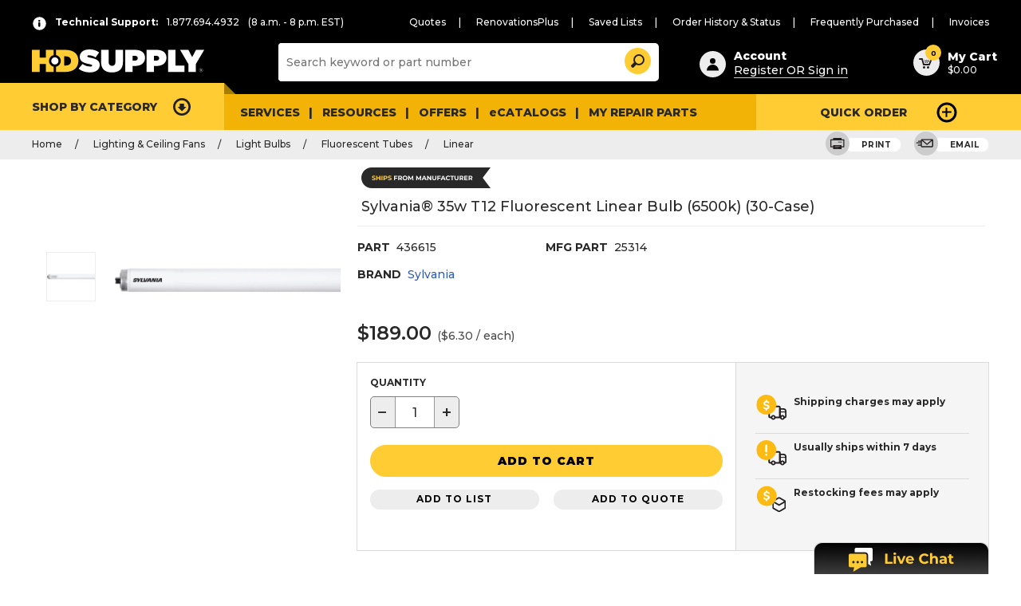

--- FILE ---
content_type: text/html;charset=UTF-8
request_url: https://hdsupplysolutions.com/HdsAssociatedAssetsView?requireDefaultContent=&emsId=&pageSize=&widgetRestrictionGroups=CatalogEntryPage&seorewrite=true&pageName=CatalogEntryPage&pathinfoURL=%2Fp%2Fsylvania-35w-t12-fluorescent-linear-bulb-%286500k%29-%2830-case%29-p436615&pgl_widgetSlotId=11&requireEMS=&catalogId=10054&pgl_widgetDefId=16551&recommendationType=&pgl_widgetId=51466&pgl_widgetSeqeunce=0.0&widgetOrientation=&pgl_widgetName=HDSDefaultProductPageLayout_AssociatedAssetsWidget-lazyload&productId=1575214&pageGroup=CatalogEntry&storeId=10051&serializeActionPath=&errorViewName=ProductDisplayErrorView&populationChoice=&pageView=&pgl_widgetDefName=HdsAssociatedAssets&displayPreference=&emsName=&showFeed=&langId=-1&dataSource=
body_size: 264
content:
<!-- BEGIN HdsAssociatedAssetsAjax.jsp -->
<script type="text/javascript">
		var adobe_launch_header_url = "//assets.adobedtm.com/launch-EN39fb0615f2014029af3c7b2418f02342.min.js";
</script>


	<script type="text/javascript">
		var assortmentCookieVal = "" ;
		var assortmentEnable = "true" ;
	</script>
  
	<script type="text/javascript">
		var assortmentCookieVal = "" ;
		var assortmentEnable = "true" ;
	</script>
  
<script> 
hdsDocument.ready( function(){
	wcTopic.subscribe('AttachmentPagination_Context', $.proxy(productDisplayJS.showAttachmentPage, productDisplayJS));
});
	
</script>
<div wcType="RefreshArea" refreshurl="https://hdsupplysolutions.com/AttachmentPaginationListViewV2?excludeUsageStr=&displayAttachmentCount=4&ajaxStoreImageDir=%2Fwcsstore%2F&catalogId=10054&productId=1575214&storeId=10051&langId=-1" id="attachmentPaginationContainer">
	<!-- BEGIN AttachmentList.jsp -->
<script type="text/javascript">
		var adobe_launch_header_url = "//assets.adobedtm.com/launch-EN39fb0615f2014029af3c7b2418f02342.min.js";
</script>


	<script type="text/javascript">
		var assortmentCookieVal = "" ;
		var assortmentEnable = "true" ;
	</script>
  
			<p class = "resources-empty">There are currently no resources for this product.</p>
		<!-- END AttachmentList.jsp -->
</div>

                        <script type="text/javascript">
                            hdsDocument.ready(function() {
                                if (typeof productDisplayJS != 'undefined') {
                                    productDisplayJS.setCommonParameters('-1', '10051', '10054', 'G', '$');
                                }
                            });

                        </script>
                        <!-- END HdsAssociatedAssetsAjax.jsp -->

--- FILE ---
content_type: text/css
request_url: https://tags.srv.stackadapt.com/sa.css
body_size: -11
content:
:root {
    --sa-uid: '0-0437de08-4abe-5413-70c1-6cbb5fc15760';
}

--- FILE ---
content_type: application/x-javascript
request_url: https://assets.adobedtm.com/b4ae63383b9b/667b443724bc/3dec4f2605f5/RC4507d728e09b4c779929bca37b420559-source.min.js
body_size: 728
content:
// For license information, see `https://assets.adobedtm.com/b4ae63383b9b/667b443724bc/3dec4f2605f5/RC4507d728e09b4c779929bca37b420559-source.js`.
_satellite.__registerScript('https://assets.adobedtm.com/b4ae63383b9b/667b443724bc/3dec4f2605f5/RC4507d728e09b4c779929bca37b420559-source.min.js', "if(!window.optOutGroup4&&\"true\"==_satellite.getVar(\"bloomreachFlag\")){var brScriptUrl,dd1=\"product\",acct_id=\"5342\",cat_id=digitalData.analytics.categoryId,cat=digitalData.page.category.subSection2,prod_id=digitalData.product[0].productId,prod_name=digitalData.product[0].productName,sku=\" \",search_term=\"\",is_conversion=\"\",basket_value=\"\",order_id=\"\",prod_ids=\"\".split(\",\"),skulist=\"\".split(\",\"),names=\"\".split(\",\"),quantity=\"\".split(\",\"),price=\"\".split(\",\"),mod=\"\".split(\",\");if(window.br_data={},window.br_data.acct_id=acct_id,window.br_data.ptype=dd1,window.br_data.type=\"pageview\",window.br_data.user_id=digitalData.user.custProfile.custId,window.br_data.domain_key=\"hdsupplysolutions\",window.br_data.cat_id=cat_id,window.br_data.cat=cat,\"product\"==dd1&&(window.br_data.prod_id=prod_id,window.br_data.prod_name=prod_name,window.br_data.sku=sku),\"search\"==dd1&&(window.br_data.search_term=digitalData.page.searchTerm),\"conversion\"==dd1){window.br_data.is_conversion=is_conversion,window.br_data.basket_value=order_subTotal_v8,window.br_data.order_id=order_id_v8;for(var local_array=[],i=0;i<prod_ids.length;i++){var local_obj={};local_obj.name=names[i],console.log(names[i]),local_obj.prod_id=prod_ids[i],console.log(prod_ids[i]),local_obj.sku=skulist[i],console.log(skulist[i]),local_obj.quantity=quantity[i],console.log(quantity[i]),local_obj.price=price[i],console.log(price[i]),local_obj.mod=mod[i],console.log(mod[i]),local_array.push(local_obj)}var local_obj2={};local_obj2.items=local_array,window.br_data.basket=local_obj2,console.log(window.br_data)}console.log(window.br_data),brScriptUrl=\"production\"===_satellite.buildInfo.environment?\"https://cdn.brsrvr.com/v1/br-trk-5342.js\":\"https://cdn.brsrvr.com/v0/br-trk-5342.js\",function(a,o){(o=a.createElement(\"script\")).type=\"text/javascript\",o.async=!0,o.onload=function(){},o.src=brScriptUrl,a.getElementsByTagName(\"head\")[0].appendChild(o)}(document),_satellite.logger.info(\"Bloomreach: Complete\")}");

--- FILE ---
content_type: text/javascript
request_url: https://d.la3-c2-ia5.salesforceliveagent.com/chat/rest/System/MultiNoun.jsonp?nouns=VisitorId,Settings&VisitorId.prefix=Visitor&Settings.prefix=Visitor&Settings.buttonIds=[5731O000000PWzV]&Settings.updateBreadcrumb=1&Settings.urlPrefix=undefined&callback=liveagent._.handlePing&deployment_id=5721O000000PWjd&org_id=00D70000000IzwJ&version=59
body_size: 337
content:
/**/liveagent._.handlePing({"messages":[{"type":"VisitorId", "message":{"sessionId":"a5e459e8-3e72-4b75-995e-9b59c736bd25"}},{"type":"SwitchServer", "message":{"newUrl":"https://d.la4-c2-ia7.salesforceliveagent.com/chat"}}]});

--- FILE ---
content_type: application/x-javascript;charset=utf-8
request_url: https://s.hdsupplysolutions.com/id?d_visid_ver=5.5.0&d_fieldgroup=A&mcorgid=907A67C25245B4980A490D4C%40AdobeOrg&mid=00937084480104697532430080210616984847&ts=1768606073921
body_size: -30
content:
{"mid":"00937084480104697532430080210616984847"}

--- FILE ---
content_type: application/x-javascript
request_url: https://hdsupplysolutions.com/wcsstore/HDSB2BV2StorefrontAssetStore/javascript/hds/css-vars-ponyfill.min.js
body_size: 4796
content:
/*!
 * css-vars-ponyfill
 * v1.6.0
 * https://github.com/jhildenbiddle/css-vars-ponyfill
 * (c) 2018 John Hildenbiddle <http://hildenbiddle.com>
 * MIT license
 */
!function(e,n){"object"==typeof exports&&"undefined"!=typeof module?module.exports=n():"function"==typeof define&&define.amd?define(n):e.cssVars=n()}(this,function(){"use strict";function e(e){var n=arguments.length>1&&void 0!==arguments[1]?arguments[1]:{},r={mimeType:n.mimeType||null,onBeforeSend:n.onBeforeSend||Function.prototype,onSuccess:n.onSuccess||Function.prototype,onError:n.onError||Function.prototype,onComplete:n.onComplete||Function.prototype},t=Array.isArray(e)?e:[e],o=Array.apply(null,Array(t.length)).map(function(e){return null});function s(e,n){r.onError(e,t[n],n)}function a(e,n){var s=r.onSuccess(e,t[n],n);e=!1===s?"":s||e,o[n]=e,-1===o.indexOf(null)&&r.onComplete(o)}t.forEach(function(e,n){var t=document.createElement("a");t.setAttribute("href",e),t.href=t.href;var o=t.host!==location.host,i=t.protocol===location.protocol;if(o&&"undefined"!=typeof XDomainRequest)if(i){var u=new XDomainRequest;u.open("GET",e),u.timeout=0,u.onprogress=Function.prototype,u.ontimeout=Function.prototype,u.onload=function(){a(u.responseText,n)},u.onerror=function(e){s(u,n)},setTimeout(function(){u.send()},0)}else console.log("Internet Explorer 9 Cross-Origin (CORS) requests must use the same protocol"),s(null,n);else{var c=new XMLHttpRequest;c.open("GET",e),r.mimeType&&c.overrideMimeType&&c.overrideMimeType(r.mimeType),r.onBeforeSend(c,e,n),c.onreadystatechange=function(){4===c.readyState&&(200===c.status?a(c.responseText,n):s(c,n))},c.send()}})}function n(n){var t={cssComments:/\/\*[\s\S]+?\*\//g,cssImports:/(?:@import\s*)(?:url\(\s*)?(?:['"])([^'"]*)(?:['"])(?:\s*\))?(?:[^;]*;)/g},o={include:n.include||'style,link[rel="stylesheet"]',exclude:n.exclude||null,filter:n.filter||null,onBeforeSend:n.onBeforeSend||Function.prototype,onSuccess:n.onSuccess||Function.prototype,onError:n.onError||Function.prototype,onComplete:n.onComplete||Function.prototype},s=Array.apply(null,document.querySelectorAll(o.include)).filter(function(e){return n=e,r=o.exclude,!(n.matches||n.matchesSelector||n.webkitMatchesSelector||n.mozMatchesSelector||n.msMatchesSelector||n.oMatchesSelector).call(n,r);var n,r}),a=Array.apply(null,Array(s.length)).map(function(e){return null});function i(){if(-1===a.indexOf(null)){var e=a.join("");o.onComplete(e,a,s)}}function u(n,r,t,s){var u=o.onSuccess(n,t,s);(function n(r,t,s,a){var i=arguments.length>4&&void 0!==arguments[4]?arguments[4]:[];var u=arguments.length>5&&void 0!==arguments[5]?arguments[5]:[];var l=c(r,s,u);l.rules.length?e(l.absoluteUrls,{onBeforeSend:function(e,n,r){o.onBeforeSend(e,t,n)},onSuccess:function(e,n,r){var s=o.onSuccess(e,t,n),a=c(e=!1===s?"":s||e,n,u);return a.rules.forEach(function(n,r){e=e.replace(n,a.absoluteRules[r])}),e},onError:function(e,o,c){i.push({xhr:e,url:o}),u.push(l.rules[c]),n(r,t,s,a,i,u)},onComplete:function(e){e.forEach(function(e,n){r=r.replace(l.rules[n],e)}),n(r,t,s,a,i,u)}}):a(r,i)})(n=!1===u?"":u||n,t,s,function(e,n){null===a[r]&&(n.forEach(function(e){return o.onError(e.xhr,t,e.url)}),!o.filter||o.filter.test(e)?a[r]=e:a[r]="",i())})}function c(e,n){var o=arguments.length>2&&void 0!==arguments[2]?arguments[2]:[],s={};return s.rules=(e.replace(t.cssComments,"").match(t.cssImports)||[]).filter(function(e){return-1===o.indexOf(e)}),s.urls=s.rules.map(function(e){return e.replace(t.cssImports,"$1")}),s.absoluteUrls=s.urls.map(function(e){return r(e,n)}),s.absoluteRules=s.rules.map(function(e,t){var o=s.urls[t],a=r(s.absoluteUrls[t],n);return e.replace(o,a)}),s}s.length?s.forEach(function(n,t){var s=n.getAttribute("href"),c=n.getAttribute("rel"),l="LINK"===n.nodeName&&s&&c&&"stylesheet"===c.toLowerCase(),f="STYLE"===n.nodeName;l?e(s,{mimeType:"text/css",onBeforeSend:function(e,r,t){o.onBeforeSend(e,n,r)},onSuccess:function(e,o,a){var i=r(s,location.href);u(e,t,n,i)},onError:function(e,r,s){a[t]="",o.onError(e,n,r),i()}}):f?u(n.textContent,t,n,location.href):(a[t]="",i())}):o.onComplete("",[])}function r(e){var n=arguments.length>1&&void 0!==arguments[1]?arguments[1]:location.href,r=document.implementation.createHTMLDocument(""),t=r.createElement("base"),o=r.createElement("a");return r.head.appendChild(t),r.body.appendChild(o),t.href=n,o.href=e,o.href}function t(){for(var e=function(e){return e instanceof Object&&e.constructor===Object},n=arguments.length,r=Array(n),o=0;o<n;o++)r[o]=arguments[o];return r.reduce(function(n,r){return Object.keys(r).forEach(function(o){var s=n[o],a=r[o];e(s)&&e(a)?n[o]=t(s,a):n[o]=a}),n},{})}var o=s;function s(e,n,r){e instanceof RegExp&&(e=a(e,r)),n instanceof RegExp&&(n=a(n,r));var t=i(e,n,r);return t&&{start:t[0],end:t[1],pre:r.slice(0,t[0]),body:r.slice(t[0]+e.length,t[1]),post:r.slice(t[1]+n.length)}}function a(e,n){var r=n.match(e);return r?r[0]:null}function i(e,n,r){var t,o,s,a,i,u=r.indexOf(e),c=r.indexOf(n,u+1),l=u;if(u>=0&&c>0){for(t=[],s=r.length;l>=0&&!i;)l==u?(t.push(l),u=r.indexOf(e,l+1)):1==t.length?i=[t.pop(),c]:((o=t.pop())<s&&(s=o,a=c),c=r.indexOf(n,l+1)),l=u<c&&u>=0?u:c;t.length&&(i=[s,a])}return i}function u(e){function n(e){throw new Error("CSS parse error: "+e)}function r(n){var r=n.exec(e);if(r)return e=e.slice(r[0].length),r}function t(){r(/^\s*/)}function o(){return r(/^{\s*/)}function s(){return r(/^}/)}function a(){if(t(),"/"===e[0]&&"*"===e[1]){for(var r=2;e[r]&&("*"!==e[r]||"/"!==e[r+1]);)r++;if(!e[r])return n("end of comment is missing");var o=e.slice(2,r);return e=e.slice(r+2),{type:"comment",comment:o}}}function i(){for(var e=[],n=void 0;n=a();)e.push(n);return e}function u(){for(t();"}"===e[0];)n("extra closing bracket");var o=r(/^(("(?:\\"|[^"])*"|'(?:\\'|[^'])*'|[^{])+)/);if(o)return o[0].trim().replace(/\/\*([^*]|[\r\n]|(\*+([^*/]|[\r\n])))*\*\/+/g,"").replace(/"(?:\\"|[^"])*"|'(?:\\'|[^'])*'/g,function(e){return e.replace(/,/g,"‌")}).split(/\s*(?![^(]*\)),\s*/).map(function(e){return e.replace(/\u200C/g,",")})}function c(){r(/^([;\s]*)+/);var e=/\/\*[^*]*\*+([^/*][^*]*\*+)*\//g,t=r(/^(\*?[-#/*\\\w]+(\[[0-9a-z_-]+\])?)\s*/);if(t){if(t=t[0].trim(),!r(/^:\s*/))return n("property missing ':'");var o=r(/^((?:\/\*.*?\*\/|'(?:\\'|.)*?'|"(?:\\"|.)*?"|\((\s*'(?:\\'|.)*?'|"(?:\\"|.)*?"|[^)]*?)\s*\)|[^};])+)/),s={type:"declaration",property:t.replace(e,""),value:o?o[0].replace(e,"").trim():""};return r(/^[;\s]*/),s}}function l(){if(!o())return n("missing '{'");for(var e=void 0,r=i();e=c();)r.push(e),r=r.concat(i());return s()?r:n("missing '}'")}function f(){t();for(var e=[],n=void 0;n=r(/^((\d+\.\d+|\.\d+|\d+)%?|[a-z]+)\s*/);)e.push(n[1]),r(/^,\s*/);if(e.length)return{type:"keyframe",values:e,declarations:l()}}function p(){if(t(),"@"===e[0])return function(){var e=r(/^@([-\w]+)?keyframes\s*/);if(e){var t=e[1];if(!(e=r(/^([-\w]+)\s*/)))return n("@keyframes missing name");var a=e[1];if(!o())return n("@keyframes missing '{'");for(var u=void 0,c=i();u=f();)c.push(u),c=c.concat(i());return s()?{type:"keyframes",name:a,vendor:t,keyframes:c}:n("@keyframes missing '}'")}}()||function(){var e=r(/^@supports *([^{]+)/);if(e)return{type:"supports",supports:e[1].trim(),rules:d()}}()||function(){if(r(/^@host\s*/))return{type:"host",rules:d()}}()||function(){var e=r(/^@media *([^{]+)/);if(e)return{type:"media",media:e[1].trim(),rules:d()}}()||function(){var e=r(/^@custom-media\s+(--[^\s]+)\s*([^{;]+);/);if(e)return{type:"custom-media",name:e[1].trim(),media:e[2].trim()}}()||function(){if(r(/^@page */))return{type:"page",selectors:u()||[],declarations:l()}}()||function(){var e=r(/^@([-\w]+)?document *([^{]+)/);if(e)return{type:"document",document:e[2].trim(),vendor:e[1]?e[1].trim():null,rules:d()}}()||function(){if(r(/^@font-face\s*/))return{type:"font-face",declarations:l()}}()||function(){var e=r(/^@(import|charset|namespace)\s*([^;]+);/);if(e)return{type:e[1],name:e[2].trim()}}()}function d(r){if(!r&&!o())return n("missing '{'");for(var t,a=void 0,c=i();e.length&&(r||"}"!==e[0])&&(a=p()||(void 0,(t=u()||[]).length||n("selector missing"),{type:"rule",selectors:t,declarations:l()}));)c.push(a),c=c.concat(i());return r||s()?c:n("missing '}'")}return{type:"stylesheet",stylesheet:{rules:d(!0),errors:[]}}}s.range=i;var c={},l="--",f="var";function p(e){var n,r,s={},a=t({fixNestedCalc:!0,onlyVars:!0,persist:!1,preserve:!1,variables:{},onWarning:function(){}},arguments.length>1&&void 0!==arguments[1]?arguments[1]:{}),i=a.persist?c:a.variables,p=u(e);if(a.onlyVars&&(p.stylesheet.rules=function e(n){return n.filter(function(n){if(n.declarations){var r=n.declarations.filter(function(e){var n=e.property&&0===e.property.indexOf(l),r=e.value&&e.value.indexOf(f+"(")>-1;return n||r});return"font-face"!==n.type&&(n.declarations=r),Boolean(r.length)}return n.keyframes?Boolean(n.keyframes.filter(function(e){return Boolean(e.declarations.filter(function(e){var n=e.property&&0===e.property.indexOf(l),r=e.value&&e.value.indexOf(f+"(")>-1;return n||r}).length)}).length):!n.rules||(n.rules=e(n.rules).filter(function(e){return e.declarations&&e.declarations.length}),Boolean(n.rules.length))})}(p.stylesheet.rules)),p.stylesheet.rules.forEach(function(e){var n=[];if("rule"===e.type&&1===e.selectors.length&&":root"===e.selectors[0]&&(e.declarations.forEach(function(e,r){var t=e.property,o=e.value;t&&0===t.indexOf(l)&&(s[t]=o,n.push(r))}),!a.preserve))for(var r=n.length-1;r>=0;r--)e.declarations.splice(n[r],1)}),Object.keys(a.variables).forEach(function(e){var n="--"+e.replace(/^-+/,""),r=a.variables[e];e!==n&&(a.variables[n]=r,delete a.variables[e]),a.persist&&(c[n]=r)}),Object.keys(i).length){var m={declarations:[],selectors:[":root"],type:"rule"};Object.keys(i).forEach(function(e){s[e]=i[e],m.declarations.push({type:"declaration",property:e,value:i[e]}),a.persist&&(c[e]=i[e])}),a.preserve&&p.stylesheet.rules.push(m)}return function e(n,r){n.rules.forEach(function(t){t.rules?e(t,r):t.keyframes?t.keyframes.forEach(function(e){"keyframe"===e.type&&r(e.declarations,t)}):t.declarations&&r(t.declarations,n)})}(p.stylesheet,function(e,n){for(var r=void 0,t=void 0,o=void 0,i=0;i<e.length;i++)o=(r=e[i]).value,"declaration"===r.type&&o&&-1!==o.indexOf(f+"(")&&"undefined"!==(t=d(o,s,a))&&(a.preserve?(e.splice(i,0,{type:r.type,property:r.property,value:t}),i++):r.value=t)}),a.fixNestedCalc&&(n=p.stylesheet.rules,r=/(-[a-z]+-)?calc\(/,n.forEach(function(e){e.declarations&&e.declarations.forEach(function(e){for(var n=e.value,t="";r.test(n);){var s=o("calc(",")",n||"");for(n=n.slice(s.end);r.test(s.body);){var a=o(r,")",s.body);s.body=a.pre+"("+a.body+")"+a.post}t+=s.pre+"calc("+s.body,t+=r.test(n)?"":")"+s.post}e.value=t||e.value})})),function(e){var n=arguments.length>1&&void 0!==arguments[1]?arguments[1]:"",r=arguments[2],t={charset:function(e){return"@charset "+e.name+";"},comment:function(e){return""},"custom-media":function(e){return"@custom-media "+e.name+" "+e.media+";"},declaration:function(e){return e.property+":"+e.value+";"},document:function(e){return"@"+(e.vendor||"")+"document "+e.document+"{"+o(e.rules)+"}"},"font-face":function(e){return"@font-face{"+o(e.declarations)+"}"},host:function(e){return"@host{"+o(e.rules)+"}"},import:function(e){return"@import "+e.name+";"},keyframe:function(e){return e.values.join(",")+"{"+o(e.declarations)+"}"},keyframes:function(e){return"@"+(e.vendor||"")+"keyframes "+e.name+"{"+o(e.keyframes)+"}"},media:function(e){return"@media "+e.media+"{"+o(e.rules)+"}"},namespace:function(e){return"@namespace "+e.name+";"},page:function(e){return"@page "+(e.selectors.length?e.selectors.join(", "):"")+"{"+o(e.declarations)+"}"},rule:function(e){var n=e.declarations;if(n.length)return e.selectors.join(",")+"{"+o(n)+"}"},supports:function(e){return"@supports "+e.supports+"{"+o(e.rules)+"}"}};function o(e){for(var o="",s=0;s<e.length;s++){var a=e[s];r&&r(a);var i=t[a.type](a);i&&(o+=i,i.length&&a.selectors&&(o+=n))}return o}return o(e.stylesheet.rules)}(p)}function d(e,n,r){var t=o("(",")",e),s=e.indexOf("var("),a=o("(",")",e.substring(s)).body,i="CSS transform warning:";t||r.onWarning(i+' missing closing ")" in the value "'+e+'"'),""===a&&r.onWarning(i+" var() must contain a non-whitespace string");var u=f+"("+a+")",c=a.replace(/([\w-]+)(?:\s*,\s*)?(.*)?/,function(e,t,o){var s=n[t];return s||o||r.onWarning(i+' variable "'+t+'" is undefined'),!s&&o?o:s});return-1!==(e=e.split(u).join(c)).indexOf(f+"(")&&(e=d(e,n,r)),e}var m="css-vars-ponyfill",v={include:"style,link[rel = stylesheet]",exclude:"",fixNestedCalc:!0,onlyLegacy:!0,onlyVars:!1,preserve:!1,silent:!1,updateDOM:!0,updateURLs:!0,variables:{},onBeforeSend:function(){},onSuccess:function(){},onWarning:function(){},onError:function(){},onComplete:function(){}},y={cssComments:/\/\*[\s\S]+?\*\//g,cssUrls:/url\((?!['"]?(?:data|http|\/\/):)['"]?([^'")]*)['"]?\)/g,cssVars:/(?:(?::root\s*{\s*[^;]*;*\s*)|(?:var\(\s*))(--[^:)]+)(?:\s*[:)])/};return function e(){var r=arguments.length>0&&void 0!==arguments[0]?arguments[0]:{},o=t(v,r);function s(e,n,r,t){o.silent||console.error(e+"\n",n),o.onError(e,n,r,t)}function a(e){o.silent||console.warn(e),o.onWarning(e)}if("loading"!==document.readyState){var i=window.CSS&&window.CSS.supports&&window.CSS.supports("(--a: 0)");if(i&&o.onlyLegacy)i&&o.updateDOM&&Object.keys(o.variables).forEach(function(e){var n="--"+e.replace(/^-+/,""),r=o.variables[e];document.documentElement.style.setProperty(n,r)});else{var u=m;n({include:o.include,exclude:"#"+u+(o.exclude?","+o.exclude:""),filter:o.onlyVars?y.cssVars:null,onBeforeSend:o.onBeforeSend,onSuccess:function(e,n,r){var t=o.onSuccess(e,n,r);return e=!1===t?"":t||e,o.updateURLs&&(e.replace(y.cssComments,"").match(y.cssUrls)||[]).forEach(function(n){var t=n.replace(y.cssUrls,"$1"),o=function(e){var n=arguments.length>1&&void 0!==arguments[1]?arguments[1]:location.href,r=document.implementation.createHTMLDocument(""),t=r.createElement("base"),o=r.createElement("a");return r.head.appendChild(t),r.body.appendChild(o),t.href=n,o.href=e,o.href}(t,r);e=e.replace(n,n.replace(t,o))}),e},onError:function(e,n,r){s('CSS XHR error: "'+e.responseURL+'" '+e.status+(e.statusText?" ("+e.statusText+")":""),n,e,r)},onComplete:function(e,n,r){var t=null;try{if(e=p(e,{fixNestedCalc:o.fixNestedCalc,onlyVars:o.onlyVars,persist:o.updateDOM,preserve:o.preserve,variables:o.variables,onWarning:a}),o.updateDOM&&r&&r.length){var i=r[r.length-1];(t=document.querySelector("#"+u)||document.createElement("style")).setAttribute("id",u),t.textContent!==e&&(t.textContent=e),i.nextSibling!==t&&i.parentNode.insertBefore(t,i.nextSibling)}}catch(e){var c=!1;n.forEach(function(e,n){try{e=p(e,o)}catch(e){var t=r[n-0];c=!0,s(e.message,t)}}),c||s(e.message||e)}o.onComplete(e,t)}})}}else document.addEventListener("DOMContentLoaded",function n(t){e(r),document.removeEventListener("DOMContentLoaded",n)})}});


--- FILE ---
content_type: text/javascript
request_url: https://d.la4-c2-ia7.salesforceliveagent.com/chat/rest/Visitor/Settings.jsonp?sid=a5e459e8-3e72-4b75-995e-9b59c736bd25&Settings.prefix=Visitor&Settings.buttonIds=[5731O000000PWzV]&Settings.updateBreadcrumb=1&Settings.urlPrefix=undefined&callback=liveagent._.handlePing&deployment_id=5721O000000PWjd&org_id=00D70000000IzwJ&version=59
body_size: 679
content:
/**/liveagent._.handlePing({"messages":[{"type":"Settings", "message":{"prefixKey":"5a84c974b09c0367324edd45e87d37e497b8b5e0","contentServerUrl":"https://n2yj.la4-c2-ia7.salesforceliveagent.com/content","pingRate":50000.0,"buttons":[{"language":"en_US","prechatUrl":"https://hdsupplyfm.my.salesforce-sites.com/apex/LiveAgentPreChat","type":"Standard","id":"5731O000000PWzV","isAvailable":true},{"language":"en_US","hasInviteAfterReject":true,"prechatUrl":"https://hdsupplyfm.my.salesforce-sites.com/apex/AutoInvitationPreChat","inviteRenderer":"Custom","type":"Invite","inviteImageHeight":0,"inviteRules":"{\"filter\":\"AND(1,2)\",\"rules\":[{\"order\":1,\"type\":\"URL_MATCH\",\"operator\":\"CONTAINS\",\"value\":\"ForgotUsername\"},{\"order\":2,\"type\":\"SECONDS_ON_PAGE\",\"operator\":\"GREATER_THAN\",\"value\":\"60\"}]}","id":"5735Y000000p0CL","inviteImageWidth":0,"hasInviteAfterAccept":true,"isAvailable":true,"inviteRejectTime":-1.0}]}}]});

--- FILE ---
content_type: application/x-javascript
request_url: https://assets.adobedtm.com/b4ae63383b9b/667b443724bc/3dec4f2605f5/RC456cad439e60439d99ad37a26df187f5-source.min.js
body_size: 67
content:
// For license information, see `https://assets.adobedtm.com/b4ae63383b9b/667b443724bc/3dec4f2605f5/RC456cad439e60439d99ad37a26df187f5-source.js`.
_satellite.__registerScript('https://assets.adobedtm.com/b4ae63383b9b/667b443724bc/3dec4f2605f5/RC456cad439e60439d99ad37a26df187f5-source.min.js', "var crntSDID=_satellite.getVisitorId()._supplementalDataIDCurrent;_satellite.logger.log(\"Stored SDID at DOM ready is -> \"+crntSDID),_satellite.cookie.set(\"currentSDID\",crntSDID);");

--- FILE ---
content_type: application/x-javascript
request_url: https://hdsupplysolutions.com/wcsstore/HDSB2BV2StorefrontAssetStore/javascript/hds/cloudinary-core-shrinkwrap.min.js
body_size: 26916
content:
!function(e,t){"object"==typeof exports&&"object"==typeof module?module.exports=t():"function"==typeof define&&define.amd?define([],t):"object"==typeof exports?exports.cloudinary=t():e.cloudinary=t()}(this,function(){return function(e){var t={};function n(o){if(t[o])return t[o].exports;var r=t[o]={i:o,l:!1,exports:{}};return e[o].call(r.exports,r,r.exports,n),r.l=!0,r.exports}return n.m=e,n.c=t,n.d=function(e,t,o){n.o(e,t)||Object.defineProperty(e,t,{enumerable:!0,get:o})},n.r=function(e){"undefined"!=typeof Symbol&&Symbol.toStringTag&&Object.defineProperty(e,Symbol.toStringTag,{value:"Module"}),Object.defineProperty(e,"__esModule",{value:!0})},n.t=function(e,t){if(1&t&&(e=n(e)),8&t)return e;if(4&t&&"object"==typeof e&&e&&e.__esModule)return e;var o=Object.create(null);if(n.r(o),Object.defineProperty(o,"default",{enumerable:!0,value:e}),2&t&&"string"!=typeof e)for(var r in e)n.d(o,r,function(t){return e[t]}.bind(null,r));return o},n.n=function(e){var t=e&&e.__esModule?function(){return e.default}:function(){return e};return n.d(t,"a",t),t},n.o=function(e,t){return Object.prototype.hasOwnProperty.call(e,t)},n.p="",n(n.s="./src/namespace/cloudinary-core-shrinkwrap.js")}({"./node_modules/lodash/_DataView.js":function(e,t,n){var o=n("./node_modules/lodash/_getNative.js")(n("./node_modules/lodash/_root.js"),"DataView");e.exports=o},"./node_modules/lodash/_Hash.js":function(e,t,n){var o=n("./node_modules/lodash/_hashClear.js"),r=n("./node_modules/lodash/_hashDelete.js"),s=n("./node_modules/lodash/_hashGet.js"),i=n("./node_modules/lodash/_hashHas.js"),u=n("./node_modules/lodash/_hashSet.js");function a(e){var t=-1,n=null==e?0:e.length;for(this.clear();++t<n;){var o=e[t];this.set(o[0],o[1])}}a.prototype.clear=o,a.prototype.delete=r,a.prototype.get=s,a.prototype.has=i,a.prototype.set=u,e.exports=a},"./node_modules/lodash/_ListCache.js":function(e,t,n){var o=n("./node_modules/lodash/_listCacheClear.js"),r=n("./node_modules/lodash/_listCacheDelete.js"),s=n("./node_modules/lodash/_listCacheGet.js"),i=n("./node_modules/lodash/_listCacheHas.js"),u=n("./node_modules/lodash/_listCacheSet.js");function a(e){var t=-1,n=null==e?0:e.length;for(this.clear();++t<n;){var o=e[t];this.set(o[0],o[1])}}a.prototype.clear=o,a.prototype.delete=r,a.prototype.get=s,a.prototype.has=i,a.prototype.set=u,e.exports=a},"./node_modules/lodash/_Map.js":function(e,t,n){var o=n("./node_modules/lodash/_getNative.js")(n("./node_modules/lodash/_root.js"),"Map");e.exports=o},"./node_modules/lodash/_MapCache.js":function(e,t,n){var o=n("./node_modules/lodash/_mapCacheClear.js"),r=n("./node_modules/lodash/_mapCacheDelete.js"),s=n("./node_modules/lodash/_mapCacheGet.js"),i=n("./node_modules/lodash/_mapCacheHas.js"),u=n("./node_modules/lodash/_mapCacheSet.js");function a(e){var t=-1,n=null==e?0:e.length;for(this.clear();++t<n;){var o=e[t];this.set(o[0],o[1])}}a.prototype.clear=o,a.prototype.delete=r,a.prototype.get=s,a.prototype.has=i,a.prototype.set=u,e.exports=a},"./node_modules/lodash/_Promise.js":function(e,t,n){var o=n("./node_modules/lodash/_getNative.js")(n("./node_modules/lodash/_root.js"),"Promise");e.exports=o},"./node_modules/lodash/_Set.js":function(e,t,n){var o=n("./node_modules/lodash/_getNative.js")(n("./node_modules/lodash/_root.js"),"Set");e.exports=o},"./node_modules/lodash/_SetCache.js":function(e,t,n){var o=n("./node_modules/lodash/_MapCache.js"),r=n("./node_modules/lodash/_setCacheAdd.js"),s=n("./node_modules/lodash/_setCacheHas.js");function i(e){var t=-1,n=null==e?0:e.length;for(this.__data__=new o;++t<n;)this.add(e[t])}i.prototype.add=i.prototype.push=r,i.prototype.has=s,e.exports=i},"./node_modules/lodash/_Stack.js":function(e,t,n){var o=n("./node_modules/lodash/_ListCache.js"),r=n("./node_modules/lodash/_stackClear.js"),s=n("./node_modules/lodash/_stackDelete.js"),i=n("./node_modules/lodash/_stackGet.js"),u=n("./node_modules/lodash/_stackHas.js"),a=n("./node_modules/lodash/_stackSet.js");function l(e){var t=this.__data__=new o(e);this.size=t.size}l.prototype.clear=r,l.prototype.delete=s,l.prototype.get=i,l.prototype.has=u,l.prototype.set=a,e.exports=l},"./node_modules/lodash/_Symbol.js":function(e,t,n){var o=n("./node_modules/lodash/_root.js").Symbol;e.exports=o},"./node_modules/lodash/_Uint8Array.js":function(e,t,n){var o=n("./node_modules/lodash/_root.js").Uint8Array;e.exports=o},"./node_modules/lodash/_WeakMap.js":function(e,t,n){var o=n("./node_modules/lodash/_getNative.js")(n("./node_modules/lodash/_root.js"),"WeakMap");e.exports=o},"./node_modules/lodash/_apply.js":function(e,t){e.exports=function(e,t,n){switch(n.length){case 0:return e.call(t);case 1:return e.call(t,n[0]);case 2:return e.call(t,n[0],n[1]);case 3:return e.call(t,n[0],n[1],n[2])}return e.apply(t,n)}},"./node_modules/lodash/_arrayEach.js":function(e,t){e.exports=function(e,t){for(var n=-1,o=null==e?0:e.length;++n<o&&!1!==t(e[n],n,e););return e}},"./node_modules/lodash/_arrayFilter.js":function(e,t){e.exports=function(e,t){for(var n=-1,o=null==e?0:e.length,r=0,s=[];++n<o;){var i=e[n];t(i,n,e)&&(s[r++]=i)}return s}},"./node_modules/lodash/_arrayIncludes.js":function(e,t,n){var o=n("./node_modules/lodash/_baseIndexOf.js");e.exports=function(e,t){return!(null==e||!e.length)&&o(e,t,0)>-1}},"./node_modules/lodash/_arrayIncludesWith.js":function(e,t){e.exports=function(e,t,n){for(var o=-1,r=null==e?0:e.length;++o<r;)if(n(t,e[o]))return!0;return!1}},"./node_modules/lodash/_arrayLikeKeys.js":function(e,t,n){var o=n("./node_modules/lodash/_baseTimes.js"),r=n("./node_modules/lodash/isArguments.js"),s=n("./node_modules/lodash/isArray.js"),i=n("./node_modules/lodash/isBuffer.js"),u=n("./node_modules/lodash/_isIndex.js"),a=n("./node_modules/lodash/isTypedArray.js"),l=Object.prototype.hasOwnProperty;e.exports=function(e,t){var n=s(e),c=!n&&r(e),d=!n&&!c&&i(e),f=!n&&!c&&!d&&a(e),h=n||c||d||f,p=h?o(e.length,String):[],_=p.length;for(var m in e)!t&&!l.call(e,m)||h&&("length"==m||d&&("offset"==m||"parent"==m)||f&&("buffer"==m||"byteLength"==m||"byteOffset"==m)||u(m,_))||p.push(m);return p}},"./node_modules/lodash/_arrayMap.js":function(e,t){e.exports=function(e,t){for(var n=-1,o=null==e?0:e.length,r=Array(o);++n<o;)r[n]=t(e[n],n,e);return r}},"./node_modules/lodash/_arrayPush.js":function(e,t){e.exports=function(e,t){for(var n=-1,o=t.length,r=e.length;++n<o;)e[r+n]=t[n];return e}},"./node_modules/lodash/_asciiToArray.js":function(e,t){e.exports=function(e){return e.split("")}},"./node_modules/lodash/_assignMergeValue.js":function(e,t,n){var o=n("./node_modules/lodash/_baseAssignValue.js"),r=n("./node_modules/lodash/eq.js");e.exports=function(e,t,n){(void 0===n||r(e[t],n))&&(void 0!==n||t in e)||o(e,t,n)}},"./node_modules/lodash/_assignValue.js":function(e,t,n){var o=n("./node_modules/lodash/_baseAssignValue.js"),r=n("./node_modules/lodash/eq.js"),s=Object.prototype.hasOwnProperty;e.exports=function(e,t,n){var i=e[t];s.call(e,t)&&r(i,n)&&(void 0!==n||t in e)||o(e,t,n)}},"./node_modules/lodash/_assocIndexOf.js":function(e,t,n){var o=n("./node_modules/lodash/eq.js");e.exports=function(e,t){for(var n=e.length;n--;)if(o(e[n][0],t))return n;return-1}},"./node_modules/lodash/_baseAssign.js":function(e,t,n){var o=n("./node_modules/lodash/_copyObject.js"),r=n("./node_modules/lodash/keys.js");e.exports=function(e,t){return e&&o(t,r(t),e)}},"./node_modules/lodash/_baseAssignIn.js":function(e,t,n){var o=n("./node_modules/lodash/_copyObject.js"),r=n("./node_modules/lodash/keysIn.js");e.exports=function(e,t){return e&&o(t,r(t),e)}},"./node_modules/lodash/_baseAssignValue.js":function(e,t,n){var o=n("./node_modules/lodash/_defineProperty.js");e.exports=function(e,t,n){"__proto__"==t&&o?o(e,t,{configurable:!0,enumerable:!0,value:n,writable:!0}):e[t]=n}},"./node_modules/lodash/_baseClone.js":function(e,t,n){var o=n("./node_modules/lodash/_Stack.js"),r=n("./node_modules/lodash/_arrayEach.js"),s=n("./node_modules/lodash/_assignValue.js"),i=n("./node_modules/lodash/_baseAssign.js"),u=n("./node_modules/lodash/_baseAssignIn.js"),a=n("./node_modules/lodash/_cloneBuffer.js"),l=n("./node_modules/lodash/_copyArray.js"),c=n("./node_modules/lodash/_copySymbols.js"),d=n("./node_modules/lodash/_copySymbolsIn.js"),f=n("./node_modules/lodash/_getAllKeys.js"),h=n("./node_modules/lodash/_getAllKeysIn.js"),p=n("./node_modules/lodash/_getTag.js"),_=n("./node_modules/lodash/_initCloneArray.js"),m=n("./node_modules/lodash/_initCloneByTag.js"),y=n("./node_modules/lodash/_initCloneObject.js"),v=n("./node_modules/lodash/isArray.js"),b=n("./node_modules/lodash/isBuffer.js"),j=n("./node_modules/lodash/isMap.js"),g=n("./node_modules/lodash/isObject.js"),w=n("./node_modules/lodash/isSet.js"),O=n("./node_modules/lodash/keys.js"),k=1,A=2,x=4,S="[object Arguments]",C="[object Function]",D="[object GeneratorFunction]",E="[object Object]",B={};B[S]=B["[object Array]"]=B["[object ArrayBuffer]"]=B["[object DataView]"]=B["[object Boolean]"]=B["[object Date]"]=B["[object Float32Array]"]=B["[object Float64Array]"]=B["[object Int8Array]"]=B["[object Int16Array]"]=B["[object Int32Array]"]=B["[object Map]"]=B["[object Number]"]=B[E]=B["[object RegExp]"]=B["[object Set]"]=B["[object String]"]=B["[object Symbol]"]=B["[object Uint8Array]"]=B["[object Uint8ClampedArray]"]=B["[object Uint16Array]"]=B["[object Uint32Array]"]=!0,B["[object Error]"]=B[C]=B["[object WeakMap]"]=!1,e.exports=function F(e,t,n,P,T,I){var R,z=t&k,V=t&A,M=t&x;if(n&&(R=T?n(e,P,T,I):n(e)),void 0!==R)return R;if(!g(e))return e;var L=v(e);if(L){if(R=_(e),!z)return l(e,R)}else{var N=p(e),U=N==C||N==D;if(b(e))return a(e,z);if(N==E||N==S||U&&!T){if(R=V||U?{}:y(e),!z)return V?d(e,u(R,e)):c(e,i(R,e))}else{if(!B[N])return T?e:{};R=m(e,N,z)}}I||(I=new o);var H=I.get(e);if(H)return H;I.set(e,R),w(e)?e.forEach(function(o){R.add(F(o,t,n,o,e,I))}):j(e)&&e.forEach(function(o,r){R.set(r,F(o,t,n,r,e,I))});var W=M?V?h:f:V?keysIn:O,G=L?void 0:W(e);return r(G||e,function(o,r){G&&(o=e[r=o]),s(R,r,F(o,t,n,r,e,I))}),R}},"./node_modules/lodash/_baseCreate.js":function(e,t,n){var o=n("./node_modules/lodash/isObject.js"),r=Object.create,s=function(){function e(){}return function(t){if(!o(t))return{};if(r)return r(t);e.prototype=t;var n=new e;return e.prototype=void 0,n}}();e.exports=s},"./node_modules/lodash/_baseDifference.js":function(e,t,n){var o=n("./node_modules/lodash/_SetCache.js"),r=n("./node_modules/lodash/_arrayIncludes.js"),s=n("./node_modules/lodash/_arrayIncludesWith.js"),i=n("./node_modules/lodash/_arrayMap.js"),u=n("./node_modules/lodash/_baseUnary.js"),a=n("./node_modules/lodash/_cacheHas.js"),l=200;e.exports=function(e,t,n,c){var d=-1,f=r,h=!0,p=e.length,_=[],m=t.length;if(!p)return _;n&&(t=i(t,u(n))),c?(f=s,h=!1):t.length>=l&&(f=a,h=!1,t=new o(t));e:for(;++d<p;){var y=e[d],v=null==n?y:n(y);if(y=c||0!==y?y:0,h&&v==v){for(var b=m;b--;)if(t[b]===v)continue e;_.push(y)}else f(t,v,c)||_.push(y)}return _}},"./node_modules/lodash/_baseFindIndex.js":function(e,t){e.exports=function(e,t,n,o){for(var r=e.length,s=n+(o?1:-1);o?s--:++s<r;)if(t(e[s],s,e))return s;return-1}},"./node_modules/lodash/_baseFlatten.js":function(e,t,n){var o=n("./node_modules/lodash/_arrayPush.js"),r=n("./node_modules/lodash/_isFlattenable.js");e.exports=function s(e,t,n,i,u){var a=-1,l=e.length;for(n||(n=r),u||(u=[]);++a<l;){var c=e[a];t>0&&n(c)?t>1?s(c,t-1,n,i,u):o(u,c):i||(u[u.length]=c)}return u}},"./node_modules/lodash/_baseFor.js":function(e,t,n){var o=n("./node_modules/lodash/_createBaseFor.js")();e.exports=o},"./node_modules/lodash/_baseFunctions.js":function(e,t,n){var o=n("./node_modules/lodash/_arrayFilter.js"),r=n("./node_modules/lodash/isFunction.js");e.exports=function(e,t){return o(t,function(t){return r(e[t])})}},"./node_modules/lodash/_baseGetAllKeys.js":function(e,t,n){var o=n("./node_modules/lodash/_arrayPush.js"),r=n("./node_modules/lodash/isArray.js");e.exports=function(e,t,n){var s=t(e);return r(e)?s:o(s,n(e))}},"./node_modules/lodash/_baseGetTag.js":function(e,t,n){var o=n("./node_modules/lodash/_Symbol.js"),r=n("./node_modules/lodash/_getRawTag.js"),s=n("./node_modules/lodash/_objectToString.js"),i="[object Null]",u="[object Undefined]",a=o?o.toStringTag:void 0;e.exports=function(e){return null==e?void 0===e?u:i:a&&a in Object(e)?r(e):s(e)}},"./node_modules/lodash/_baseIndexOf.js":function(e,t,n){var o=n("./node_modules/lodash/_baseFindIndex.js"),r=n("./node_modules/lodash/_baseIsNaN.js"),s=n("./node_modules/lodash/_strictIndexOf.js");e.exports=function(e,t,n){return t==t?s(e,t,n):o(e,r,n)}},"./node_modules/lodash/_baseIsArguments.js":function(e,t,n){var o=n("./node_modules/lodash/_baseGetTag.js"),r=n("./node_modules/lodash/isObjectLike.js"),s="[object Arguments]";e.exports=function(e){return r(e)&&o(e)==s}},"./node_modules/lodash/_baseIsMap.js":function(e,t,n){var o=n("./node_modules/lodash/_getTag.js"),r=n("./node_modules/lodash/isObjectLike.js"),s="[object Map]";e.exports=function(e){return r(e)&&o(e)==s}},"./node_modules/lodash/_baseIsNaN.js":function(e,t){e.exports=function(e){return e!=e}},"./node_modules/lodash/_baseIsNative.js":function(e,t,n){var o=n("./node_modules/lodash/isFunction.js"),r=n("./node_modules/lodash/_isMasked.js"),s=n("./node_modules/lodash/isObject.js"),i=n("./node_modules/lodash/_toSource.js"),u=/^\[object .+?Constructor\]$/,a=Function.prototype,l=Object.prototype,c=a.toString,d=l.hasOwnProperty,f=RegExp("^"+c.call(d).replace(/[\\^$.*+?()[\]{}|]/g,"\\$&").replace(/hasOwnProperty|(function).*?(?=\\\()| for .+?(?=\\\])/g,"$1.*?")+"$");e.exports=function(e){return!(!s(e)||r(e))&&(o(e)?f:u).test(i(e))}},"./node_modules/lodash/_baseIsSet.js":function(e,t,n){var o=n("./node_modules/lodash/_getTag.js"),r=n("./node_modules/lodash/isObjectLike.js"),s="[object Set]";e.exports=function(e){return r(e)&&o(e)==s}},"./node_modules/lodash/_baseIsTypedArray.js":function(e,t,n){var o=n("./node_modules/lodash/_baseGetTag.js"),r=n("./node_modules/lodash/isLength.js"),s=n("./node_modules/lodash/isObjectLike.js"),i={};i["[object Float32Array]"]=i["[object Float64Array]"]=i["[object Int8Array]"]=i["[object Int16Array]"]=i["[object Int32Array]"]=i["[object Uint8Array]"]=i["[object Uint8ClampedArray]"]=i["[object Uint16Array]"]=i["[object Uint32Array]"]=!0,i["[object Arguments]"]=i["[object Array]"]=i["[object ArrayBuffer]"]=i["[object Boolean]"]=i["[object DataView]"]=i["[object Date]"]=i["[object Error]"]=i["[object Function]"]=i["[object Map]"]=i["[object Number]"]=i["[object Object]"]=i["[object RegExp]"]=i["[object Set]"]=i["[object String]"]=i["[object WeakMap]"]=!1,e.exports=function(e){return s(e)&&r(e.length)&&!!i[o(e)]}},"./node_modules/lodash/_baseKeys.js":function(e,t,n){var o=n("./node_modules/lodash/_isPrototype.js"),r=n("./node_modules/lodash/_nativeKeys.js"),s=Object.prototype.hasOwnProperty;e.exports=function(e){if(!o(e))return r(e);var t=[];for(var n in Object(e))s.call(e,n)&&"constructor"!=n&&t.push(n);return t}},"./node_modules/lodash/_baseKeysIn.js":function(e,t,n){var o=n("./node_modules/lodash/isObject.js"),r=n("./node_modules/lodash/_isPrototype.js"),s=n("./node_modules/lodash/_nativeKeysIn.js"),i=Object.prototype.hasOwnProperty;e.exports=function(e){if(!o(e))return s(e);var t=r(e),n=[];for(var u in e)("constructor"!=u||!t&&i.call(e,u))&&n.push(u);return n}},"./node_modules/lodash/_baseMerge.js":function(e,t,n){var o=n("./node_modules/lodash/_Stack.js"),r=n("./node_modules/lodash/_assignMergeValue.js"),s=n("./node_modules/lodash/_baseFor.js"),i=n("./node_modules/lodash/_baseMergeDeep.js"),u=n("./node_modules/lodash/isObject.js"),a=n("./node_modules/lodash/keysIn.js"),l=n("./node_modules/lodash/_safeGet.js");e.exports=function c(e,t,n,d,f){e!==t&&s(t,function(s,a){if(f||(f=new o),u(s))i(e,t,a,n,c,d,f);else{var h=d?d(l(e,a),s,a+"",e,t,f):void 0;void 0===h&&(h=s),r(e,a,h)}},a)}},"./node_modules/lodash/_baseMergeDeep.js":function(e,t,n){var o=n("./node_modules/lodash/_assignMergeValue.js"),r=n("./node_modules/lodash/_cloneBuffer.js"),s=n("./node_modules/lodash/_cloneTypedArray.js"),i=n("./node_modules/lodash/_copyArray.js"),u=n("./node_modules/lodash/_initCloneObject.js"),a=n("./node_modules/lodash/isArguments.js"),l=n("./node_modules/lodash/isArray.js"),c=n("./node_modules/lodash/isArrayLikeObject.js"),d=n("./node_modules/lodash/isBuffer.js"),f=n("./node_modules/lodash/isFunction.js"),h=n("./node_modules/lodash/isObject.js"),p=n("./node_modules/lodash/isPlainObject.js"),_=n("./node_modules/lodash/isTypedArray.js"),m=n("./node_modules/lodash/_safeGet.js"),y=n("./node_modules/lodash/toPlainObject.js");e.exports=function(e,t,n,v,b,j,g){var w=m(e,n),O=m(t,n),k=g.get(O);if(k)o(e,n,k);else{var A=j?j(w,O,n+"",e,t,g):void 0,x=void 0===A;if(x){var S=l(O),C=!S&&d(O),D=!S&&!C&&_(O);A=O,S||C||D?l(w)?A=w:c(w)?A=i(w):C?(x=!1,A=r(O,!0)):D?(x=!1,A=s(O,!0)):A=[]:p(O)||a(O)?(A=w,a(w)?A=y(w):h(w)&&!f(w)||(A=u(O))):x=!1}x&&(g.set(O,A),b(A,O,v,j,g),g.delete(O)),o(e,n,A)}}},"./node_modules/lodash/_baseRest.js":function(e,t,n){var o=n("./node_modules/lodash/identity.js"),r=n("./node_modules/lodash/_overRest.js"),s=n("./node_modules/lodash/_setToString.js");e.exports=function(e,t){return s(r(e,t,o),e+"")}},"./node_modules/lodash/_baseSetToString.js":function(e,t,n){var o=n("./node_modules/lodash/constant.js"),r=n("./node_modules/lodash/_defineProperty.js"),s=n("./node_modules/lodash/identity.js"),i=r?function(e,t){return r(e,"toString",{configurable:!0,enumerable:!1,value:o(t),writable:!0})}:s;e.exports=i},"./node_modules/lodash/_baseSlice.js":function(e,t){e.exports=function(e,t,n){var o=-1,r=e.length;t<0&&(t=-t>r?0:r+t),(n=n>r?r:n)<0&&(n+=r),r=t>n?0:n-t>>>0,t>>>=0;for(var s=Array(r);++o<r;)s[o]=e[o+t];return s}},"./node_modules/lodash/_baseTimes.js":function(e,t){e.exports=function(e,t){for(var n=-1,o=Array(e);++n<e;)o[n]=t(n);return o}},"./node_modules/lodash/_baseToString.js":function(e,t,n){var o=n("./node_modules/lodash/_Symbol.js"),r=n("./node_modules/lodash/_arrayMap.js"),s=n("./node_modules/lodash/isArray.js"),i=n("./node_modules/lodash/isSymbol.js"),u=1/0,a=o?o.prototype:void 0,l=a?a.toString:void 0;e.exports=function c(e){if("string"==typeof e)return e;if(s(e))return r(e,c)+"";if(i(e))return l?l.call(e):"";var t=e+"";return"0"==t&&1/e==-u?"-0":t}},"./node_modules/lodash/_baseUnary.js":function(e,t){e.exports=function(e){return function(t){return e(t)}}},"./node_modules/lodash/_baseValues.js":function(e,t,n){var o=n("./node_modules/lodash/_arrayMap.js");e.exports=function(e,t){return o(t,function(t){return e[t]})}},"./node_modules/lodash/_cacheHas.js":function(e,t){e.exports=function(e,t){return e.has(t)}},"./node_modules/lodash/_castSlice.js":function(e,t,n){var o=n("./node_modules/lodash/_baseSlice.js");e.exports=function(e,t,n){var r=e.length;return n=void 0===n?r:n,!t&&n>=r?e:o(e,t,n)}},"./node_modules/lodash/_charsEndIndex.js":function(e,t,n){var o=n("./node_modules/lodash/_baseIndexOf.js");e.exports=function(e,t){for(var n=e.length;n--&&o(t,e[n],0)>-1;);return n}},"./node_modules/lodash/_charsStartIndex.js":function(e,t,n){var o=n("./node_modules/lodash/_baseIndexOf.js");e.exports=function(e,t){for(var n=-1,r=e.length;++n<r&&o(t,e[n],0)>-1;);return n}},"./node_modules/lodash/_cloneArrayBuffer.js":function(e,t,n){var o=n("./node_modules/lodash/_Uint8Array.js");e.exports=function(e){var t=new e.constructor(e.byteLength);return new o(t).set(new o(e)),t}},"./node_modules/lodash/_cloneBuffer.js":function(e,t,n){(function(e){var o=n("./node_modules/lodash/_root.js"),r=t&&!t.nodeType&&t,s=r&&"object"==typeof e&&e&&!e.nodeType&&e,i=s&&s.exports===r?o.Buffer:void 0,u=i?i.allocUnsafe:void 0;e.exports=function(e,t){if(t)return e.slice();var n=e.length,o=u?u(n):new e.constructor(n);return e.copy(o),o}}).call(this,n("./node_modules/webpack/buildin/module.js")(e))},"./node_modules/lodash/_cloneDataView.js":function(e,t,n){var o=n("./node_modules/lodash/_cloneArrayBuffer.js");e.exports=function(e,t){var n=t?o(e.buffer):e.buffer;return new e.constructor(n,e.byteOffset,e.byteLength)}},"./node_modules/lodash/_cloneRegExp.js":function(e,t){var n=/\w*$/;e.exports=function(e){var t=new e.constructor(e.source,n.exec(e));return t.lastIndex=e.lastIndex,t}},"./node_modules/lodash/_cloneSymbol.js":function(e,t,n){var o=n("./node_modules/lodash/_Symbol.js"),r=o?o.prototype:void 0,s=r?r.valueOf:void 0;e.exports=function(e){return s?Object(s.call(e)):{}}},"./node_modules/lodash/_cloneTypedArray.js":function(e,t,n){var o=n("./node_modules/lodash/_cloneArrayBuffer.js");e.exports=function(e,t){var n=t?o(e.buffer):e.buffer;return new e.constructor(n,e.byteOffset,e.length)}},"./node_modules/lodash/_copyArray.js":function(e,t){e.exports=function(e,t){var n=-1,o=e.length;for(t||(t=Array(o));++n<o;)t[n]=e[n];return t}},"./node_modules/lodash/_copyObject.js":function(e,t,n){var o=n("./node_modules/lodash/_assignValue.js"),r=n("./node_modules/lodash/_baseAssignValue.js");e.exports=function(e,t,n,s){var i=!n;n||(n={});for(var u=-1,a=t.length;++u<a;){var l=t[u],c=s?s(n[l],e[l],l,n,e):void 0;void 0===c&&(c=e[l]),i?r(n,l,c):o(n,l,c)}return n}},"./node_modules/lodash/_copySymbols.js":function(e,t,n){var o=n("./node_modules/lodash/_copyObject.js"),r=n("./node_modules/lodash/_getSymbols.js");e.exports=function(e,t){return o(e,r(e),t)}},"./node_modules/lodash/_copySymbolsIn.js":function(e,t,n){var o=n("./node_modules/lodash/_copyObject.js"),r=n("./node_modules/lodash/_getSymbolsIn.js");e.exports=function(e,t){return o(e,r(e),t)}},"./node_modules/lodash/_coreJsData.js":function(e,t,n){var o=n("./node_modules/lodash/_root.js")["__core-js_shared__"];e.exports=o},"./node_modules/lodash/_createAssigner.js":function(e,t,n){var o=n("./node_modules/lodash/_baseRest.js"),r=n("./node_modules/lodash/_isIterateeCall.js");e.exports=function(e){return o(function(t,n){var o=-1,s=n.length,i=s>1?n[s-1]:void 0,u=s>2?n[2]:void 0;for(i=e.length>3&&"function"==typeof i?(s--,i):void 0,u&&r(n[0],n[1],u)&&(i=s<3?void 0:i,s=1),t=Object(t);++o<s;){var a=n[o];a&&e(t,a,o,i)}return t})}},"./node_modules/lodash/_createBaseFor.js":function(e,t){e.exports=function(e){return function(t,n,o){for(var r=-1,s=Object(t),i=o(t),u=i.length;u--;){var a=i[e?u:++r];if(!1===n(s[a],a,s))break}return t}}},"./node_modules/lodash/_defineProperty.js":function(e,t,n){var o=n("./node_modules/lodash/_getNative.js"),r=function(){try{var e=o(Object,"defineProperty");return e({},"",{}),e}catch(t){}}();e.exports=r},"./node_modules/lodash/_freeGlobal.js":function(e,t,n){(function(t){var n="object"==typeof t&&t&&t.Object===Object&&t;e.exports=n}).call(this,n("./node_modules/webpack/buildin/global.js"))},"./node_modules/lodash/_getAllKeys.js":function(e,t,n){var o=n("./node_modules/lodash/_baseGetAllKeys.js"),r=n("./node_modules/lodash/_getSymbols.js"),s=n("./node_modules/lodash/keys.js");e.exports=function(e){return o(e,s,r)}},"./node_modules/lodash/_getAllKeysIn.js":function(e,t,n){var o=n("./node_modules/lodash/_baseGetAllKeys.js"),r=n("./node_modules/lodash/_getSymbolsIn.js"),s=n("./node_modules/lodash/keysIn.js");e.exports=function(e){return o(e,s,r)}},"./node_modules/lodash/_getMapData.js":function(e,t,n){var o=n("./node_modules/lodash/_isKeyable.js");e.exports=function(e,t){var n=e.__data__;return o(t)?n["string"==typeof t?"string":"hash"]:n.map}},"./node_modules/lodash/_getNative.js":function(e,t,n){var o=n("./node_modules/lodash/_baseIsNative.js"),r=n("./node_modules/lodash/_getValue.js");e.exports=function(e,t){var n=r(e,t);return o(n)?n:void 0}},"./node_modules/lodash/_getPrototype.js":function(e,t,n){var o=n("./node_modules/lodash/_overArg.js")(Object.getPrototypeOf,Object);e.exports=o},"./node_modules/lodash/_getRawTag.js":function(e,t,n){var o=n("./node_modules/lodash/_Symbol.js"),r=Object.prototype,s=r.hasOwnProperty,i=r.toString,u=o?o.toStringTag:void 0;e.exports=function(e){var t=s.call(e,u),n=e[u];try{e[u]=void 0;var o=!0}catch(a){}var r=i.call(e);return o&&(t?e[u]=n:delete e[u]),r}},"./node_modules/lodash/_getSymbols.js":function(e,t,n){var o=n("./node_modules/lodash/_arrayFilter.js"),r=n("./node_modules/lodash/stubArray.js"),s=Object.prototype.propertyIsEnumerable,i=Object.getOwnPropertySymbols,u=i?function(e){return null==e?[]:(e=Object(e),o(i(e),function(t){return s.call(e,t)}))}:r;e.exports=u},"./node_modules/lodash/_getSymbolsIn.js":function(e,t,n){var o=n("./node_modules/lodash/_arrayPush.js"),r=n("./node_modules/lodash/_getPrototype.js"),s=n("./node_modules/lodash/_getSymbols.js"),i=n("./node_modules/lodash/stubArray.js"),u=Object.getOwnPropertySymbols?function(e){for(var t=[];e;)o(t,s(e)),e=r(e);return t}:i;e.exports=u},"./node_modules/lodash/_getTag.js":function(e,t,n){var o=n("./node_modules/lodash/_DataView.js"),r=n("./node_modules/lodash/_Map.js"),s=n("./node_modules/lodash/_Promise.js"),i=n("./node_modules/lodash/_Set.js"),u=n("./node_modules/lodash/_WeakMap.js"),a=n("./node_modules/lodash/_baseGetTag.js"),l=n("./node_modules/lodash/_toSource.js"),c=l(o),d=l(r),f=l(s),h=l(i),p=l(u),_=a;(o&&"[object DataView]"!=_(new o(new ArrayBuffer(1)))||r&&"[object Map]"!=_(new r)||s&&"[object Promise]"!=_(s.resolve())||i&&"[object Set]"!=_(new i)||u&&"[object WeakMap]"!=_(new u))&&(_=function(e){var t=a(e),n="[object Object]"==t?e.constructor:void 0,o=n?l(n):"";if(o)switch(o){case c:return"[object DataView]";case d:return"[object Map]";case f:return"[object Promise]";case h:return"[object Set]";case p:return"[object WeakMap]"}return t}),e.exports=_},"./node_modules/lodash/_getValue.js":function(e,t){e.exports=function(e,t){return null==e?void 0:e[t]}},"./node_modules/lodash/_hasUnicode.js":function(e,t){var n=RegExp("[\\u200d\\ud800-\\udfff\\u0300-\\u036f\\ufe20-\\ufe2f\\u20d0-\\u20ff\\ufe0e\\ufe0f]");e.exports=function(e){return n.test(e)}},"./node_modules/lodash/_hashClear.js":function(e,t,n){var o=n("./node_modules/lodash/_nativeCreate.js");e.exports=function(){this.__data__=o?o(null):{},this.size=0}},"./node_modules/lodash/_hashDelete.js":function(e,t){e.exports=function(e){var t=this.has(e)&&delete this.__data__[e];return this.size-=t?1:0,t}},"./node_modules/lodash/_hashGet.js":function(e,t,n){var o=n("./node_modules/lodash/_nativeCreate.js"),r="__lodash_hash_undefined__",s=Object.prototype.hasOwnProperty;e.exports=function(e){var t=this.__data__;if(o){var n=t[e];return n===r?void 0:n}return s.call(t,e)?t[e]:void 0}},"./node_modules/lodash/_hashHas.js":function(e,t,n){var o=n("./node_modules/lodash/_nativeCreate.js"),r=Object.prototype.hasOwnProperty;e.exports=function(e){var t=this.__data__;return o?void 0!==t[e]:r.call(t,e)}},"./node_modules/lodash/_hashSet.js":function(e,t,n){var o=n("./node_modules/lodash/_nativeCreate.js"),r="__lodash_hash_undefined__";e.exports=function(e,t){var n=this.__data__;return this.size+=this.has(e)?0:1,n[e]=o&&void 0===t?r:t,this}},"./node_modules/lodash/_initCloneArray.js":function(e,t){var n=Object.prototype.hasOwnProperty;e.exports=function(e){var t=e.length,o=new e.constructor(t);return t&&"string"==typeof e[0]&&n.call(e,"index")&&(o.index=e.index,o.input=e.input),o}},"./node_modules/lodash/_initCloneByTag.js":function(e,t,n){var o=n("./node_modules/lodash/_cloneArrayBuffer.js"),r=n("./node_modules/lodash/_cloneDataView.js"),s=n("./node_modules/lodash/_cloneRegExp.js"),i=n("./node_modules/lodash/_cloneSymbol.js"),u=n("./node_modules/lodash/_cloneTypedArray.js"),a="[object Boolean]",l="[object Date]",c="[object Map]",d="[object Number]",f="[object RegExp]",h="[object Set]",p="[object String]",_="[object Symbol]",m="[object ArrayBuffer]",y="[object DataView]",v="[object Float32Array]",b="[object Float64Array]",j="[object Int8Array]",g="[object Int16Array]",w="[object Int32Array]",O="[object Uint8Array]",k="[object Uint8ClampedArray]",A="[object Uint16Array]",x="[object Uint32Array]";e.exports=function(e,t,n){var S=e.constructor;switch(t){case m:return o(e);case a:case l:return new S(+e);case y:return r(e,n);case v:case b:case j:case g:case w:case O:case k:case A:case x:return u(e,n);case c:return new S;case d:case p:return new S(e);case f:return s(e);case h:return new S;case _:return i(e)}}},"./node_modules/lodash/_initCloneObject.js":function(e,t,n){var o=n("./node_modules/lodash/_baseCreate.js"),r=n("./node_modules/lodash/_getPrototype.js"),s=n("./node_modules/lodash/_isPrototype.js");e.exports=function(e){return"function"!=typeof e.constructor||s(e)?{}:o(r(e))}},"./node_modules/lodash/_isFlattenable.js":function(e,t,n){var o=n("./node_modules/lodash/_Symbol.js"),r=n("./node_modules/lodash/isArguments.js"),s=n("./node_modules/lodash/isArray.js"),i=o?o.isConcatSpreadable:void 0;e.exports=function(e){return s(e)||r(e)||!!(i&&e&&e[i])}},"./node_modules/lodash/_isIndex.js":function(e,t){var n=9007199254740991,o=/^(?:0|[1-9]\d*)$/;e.exports=function(e,t){var r=typeof e;return!!(t=null==t?n:t)&&("number"==r||"symbol"!=r&&o.test(e))&&e>-1&&e%1==0&&e<t}},"./node_modules/lodash/_isIterateeCall.js":function(e,t,n){var o=n("./node_modules/lodash/eq.js"),r=n("./node_modules/lodash/isArrayLike.js"),s=n("./node_modules/lodash/_isIndex.js"),i=n("./node_modules/lodash/isObject.js");e.exports=function(e,t,n){if(!i(n))return!1;var u=typeof t;return!!("number"==u?r(n)&&s(t,n.length):"string"==u&&t in n)&&o(n[t],e)}},"./node_modules/lodash/_isKeyable.js":function(e,t){e.exports=function(e){var t=typeof e;return"string"==t||"number"==t||"symbol"==t||"boolean"==t?"__proto__"!==e:null===e}},"./node_modules/lodash/_isMasked.js":function(e,t,n){var o,r=n("./node_modules/lodash/_coreJsData.js"),s=(o=/[^.]+$/.exec(r&&r.keys&&r.keys.IE_PROTO||""))?"Symbol(src)_1."+o:"";e.exports=function(e){return!!s&&s in e}},"./node_modules/lodash/_isPrototype.js":function(e,t){var n=Object.prototype;e.exports=function(e){var t=e&&e.constructor;return e===("function"==typeof t&&t.prototype||n)}},"./node_modules/lodash/_listCacheClear.js":function(e,t){e.exports=function(){this.__data__=[],this.size=0}},"./node_modules/lodash/_listCacheDelete.js":function(e,t,n){var o=n("./node_modules/lodash/_assocIndexOf.js"),r=Array.prototype.splice;e.exports=function(e){var t=this.__data__,n=o(t,e);return!(n<0||(n==t.length-1?t.pop():r.call(t,n,1),--this.size,0))}},"./node_modules/lodash/_listCacheGet.js":function(e,t,n){var o=n("./node_modules/lodash/_assocIndexOf.js");e.exports=function(e){var t=this.__data__,n=o(t,e);return n<0?void 0:t[n][1]}},"./node_modules/lodash/_listCacheHas.js":function(e,t,n){var o=n("./node_modules/lodash/_assocIndexOf.js");e.exports=function(e){return o(this.__data__,e)>-1}},"./node_modules/lodash/_listCacheSet.js":function(e,t,n){var o=n("./node_modules/lodash/_assocIndexOf.js");e.exports=function(e,t){var n=this.__data__,r=o(n,e);return r<0?(++this.size,n.push([e,t])):n[r][1]=t,this}},"./node_modules/lodash/_mapCacheClear.js":function(e,t,n){var o=n("./node_modules/lodash/_Hash.js"),r=n("./node_modules/lodash/_ListCache.js"),s=n("./node_modules/lodash/_Map.js");e.exports=function(){this.size=0,this.__data__={hash:new o,map:new(s||r),string:new o}}},"./node_modules/lodash/_mapCacheDelete.js":function(e,t,n){var o=n("./node_modules/lodash/_getMapData.js");e.exports=function(e){var t=o(this,e).delete(e);return this.size-=t?1:0,t}},"./node_modules/lodash/_mapCacheGet.js":function(e,t,n){var o=n("./node_modules/lodash/_getMapData.js");e.exports=function(e){return o(this,e).get(e)}},"./node_modules/lodash/_mapCacheHas.js":function(e,t,n){var o=n("./node_modules/lodash/_getMapData.js");e.exports=function(e){return o(this,e).has(e)}},"./node_modules/lodash/_mapCacheSet.js":function(e,t,n){var o=n("./node_modules/lodash/_getMapData.js");e.exports=function(e,t){var n=o(this,e),r=n.size;return n.set(e,t),this.size+=n.size==r?0:1,this}},"./node_modules/lodash/_nativeCreate.js":function(e,t,n){var o=n("./node_modules/lodash/_getNative.js")(Object,"create");e.exports=o},"./node_modules/lodash/_nativeKeys.js":function(e,t,n){var o=n("./node_modules/lodash/_overArg.js")(Object.keys,Object);e.exports=o},"./node_modules/lodash/_nativeKeysIn.js":function(e,t){e.exports=function(e){var t=[];if(null!=e)for(var n in Object(e))t.push(n);return t}},"./node_modules/lodash/_nodeUtil.js":function(e,t,n){(function(e){var o=n("./node_modules/lodash/_freeGlobal.js"),r=t&&!t.nodeType&&t,s=r&&"object"==typeof e&&e&&!e.nodeType&&e,i=s&&s.exports===r&&o.process,u=function(){try{var e=s&&s.require&&s.require("util").types;return e||i&&i.binding&&i.binding("util")}catch(t){}}();e.exports=u}).call(this,n("./node_modules/webpack/buildin/module.js")(e))},"./node_modules/lodash/_objectToString.js":function(e,t){var n=Object.prototype.toString;e.exports=function(e){return n.call(e)}},"./node_modules/lodash/_overArg.js":function(e,t){e.exports=function(e,t){return function(n){return e(t(n))}}},"./node_modules/lodash/_overRest.js":function(e,t,n){var o=n("./node_modules/lodash/_apply.js"),r=Math.max;e.exports=function(e,t,n){return t=r(void 0===t?e.length-1:t,0),function(){for(var s=arguments,i=-1,u=r(s.length-t,0),a=Array(u);++i<u;)a[i]=s[t+i];i=-1;for(var l=Array(t+1);++i<t;)l[i]=s[i];return l[t]=n(a),o(e,this,l)}}},"./node_modules/lodash/_root.js":function(e,t,n){var o=n("./node_modules/lodash/_freeGlobal.js"),r="object"==typeof self&&self&&self.Object===Object&&self,s=o||r||Function("return this")();e.exports=s},"./node_modules/lodash/_safeGet.js":function(e,t){e.exports=function(e,t){if(("constructor"!==t||"function"!=typeof e[t])&&"__proto__"!=t)return e[t]}},"./node_modules/lodash/_setCacheAdd.js":function(e,t){var n="__lodash_hash_undefined__";e.exports=function(e){return this.__data__.set(e,n),this}},"./node_modules/lodash/_setCacheHas.js":function(e,t){e.exports=function(e){return this.__data__.has(e)}},"./node_modules/lodash/_setToString.js":function(e,t,n){var o=n("./node_modules/lodash/_baseSetToString.js"),r=n("./node_modules/lodash/_shortOut.js")(o);e.exports=r},"./node_modules/lodash/_shortOut.js":function(e,t){var n=800,o=16,r=Date.now;e.exports=function(e){var t=0,s=0;return function(){var i=r(),u=o-(i-s);if(s=i,u>0){if(++t>=n)return arguments[0]}else t=0;return e.apply(void 0,arguments)}}},"./node_modules/lodash/_stackClear.js":function(e,t,n){var o=n("./node_modules/lodash/_ListCache.js");e.exports=function(){this.__data__=new o,this.size=0}},"./node_modules/lodash/_stackDelete.js":function(e,t){e.exports=function(e){var t=this.__data__,n=t.delete(e);return this.size=t.size,n}},"./node_modules/lodash/_stackGet.js":function(e,t){e.exports=function(e){return this.__data__.get(e)}},"./node_modules/lodash/_stackHas.js":function(e,t){e.exports=function(e){return this.__data__.has(e)}},"./node_modules/lodash/_stackSet.js":function(e,t,n){var o=n("./node_modules/lodash/_ListCache.js"),r=n("./node_modules/lodash/_Map.js"),s=n("./node_modules/lodash/_MapCache.js"),i=200;e.exports=function(e,t){var n=this.__data__;if(n instanceof o){var u=n.__data__;if(!r||u.length<i-1)return u.push([e,t]),this.size=++n.size,this;n=this.__data__=new s(u)}return n.set(e,t),this.size=n.size,this}},"./node_modules/lodash/_strictIndexOf.js":function(e,t){e.exports=function(e,t,n){for(var o=n-1,r=e.length;++o<r;)if(e[o]===t)return o;return-1}},"./node_modules/lodash/_stringToArray.js":function(e,t,n){var o=n("./node_modules/lodash/_asciiToArray.js"),r=n("./node_modules/lodash/_hasUnicode.js"),s=n("./node_modules/lodash/_unicodeToArray.js");e.exports=function(e){return r(e)?s(e):o(e)}},"./node_modules/lodash/_toSource.js":function(e,t){var n=Function.prototype.toString;e.exports=function(e){if(null!=e){try{return n.call(e)}catch(t){}try{return e+""}catch(t){}}return""}},"./node_modules/lodash/_unicodeToArray.js":function(e,t){var n="[\\ud800-\\udfff]",o="[\\u0300-\\u036f\\ufe20-\\ufe2f\\u20d0-\\u20ff]",r="\\ud83c[\\udffb-\\udfff]",s="[^\\ud800-\\udfff]",i="(?:\\ud83c[\\udde6-\\uddff]){2}",u="[\\ud800-\\udbff][\\udc00-\\udfff]",a="(?:"+o+"|"+r+")"+"?",l="[\\ufe0e\\ufe0f]?"+a+("(?:\\u200d(?:"+[s,i,u].join("|")+")[\\ufe0e\\ufe0f]?"+a+")*"),c="(?:"+[s+o+"?",o,i,u,n].join("|")+")",d=RegExp(r+"(?="+r+")|"+c+l,"g");e.exports=function(e){return e.match(d)||[]}},"./node_modules/lodash/assign.js":function(e,t,n){var o=n("./node_modules/lodash/_assignValue.js"),r=n("./node_modules/lodash/_copyObject.js"),s=n("./node_modules/lodash/_createAssigner.js"),i=n("./node_modules/lodash/isArrayLike.js"),u=n("./node_modules/lodash/_isPrototype.js"),a=n("./node_modules/lodash/keys.js"),l=Object.prototype.hasOwnProperty,c=s(function(e,t){if(u(t)||i(t))r(t,a(t),e);else for(var n in t)l.call(t,n)&&o(e,n,t[n])});e.exports=c},"./node_modules/lodash/cloneDeep.js":function(e,t,n){var o=n("./node_modules/lodash/_baseClone.js"),r=1,s=4;e.exports=function(e){return o(e,r|s)}},"./node_modules/lodash/compact.js":function(e,t){e.exports=function(e){for(var t=-1,n=null==e?0:e.length,o=0,r=[];++t<n;){var s=e[t];s&&(r[o++]=s)}return r}},"./node_modules/lodash/constant.js":function(e,t){e.exports=function(e){return function(){return e}}},"./node_modules/lodash/difference.js":function(e,t,n){var o=n("./node_modules/lodash/_baseDifference.js"),r=n("./node_modules/lodash/_baseFlatten.js"),s=n("./node_modules/lodash/_baseRest.js"),i=n("./node_modules/lodash/isArrayLikeObject.js"),u=s(function(e,t){return i(e)?o(e,r(t,1,i,!0)):[]});e.exports=u},"./node_modules/lodash/eq.js":function(e,t){e.exports=function(e,t){return e===t||e!=e&&t!=t}},"./node_modules/lodash/functions.js":function(e,t,n){var o=n("./node_modules/lodash/_baseFunctions.js"),r=n("./node_modules/lodash/keys.js");e.exports=function(e){return null==e?[]:o(e,r(e))}},"./node_modules/lodash/identity.js":function(e,t){e.exports=function(e){return e}},"./node_modules/lodash/includes.js":function(e,t,n){var o=n("./node_modules/lodash/_baseIndexOf.js"),r=n("./node_modules/lodash/isArrayLike.js"),s=n("./node_modules/lodash/isString.js"),i=n("./node_modules/lodash/toInteger.js"),u=n("./node_modules/lodash/values.js"),a=Math.max;e.exports=function(e,t,n,l){e=r(e)?e:u(e),n=n&&!l?i(n):0;var c=e.length;return n<0&&(n=a(c+n,0)),s(e)?n<=c&&e.indexOf(t,n)>-1:!!c&&o(e,t,n)>-1}},"./node_modules/lodash/isArguments.js":function(e,t,n){var o=n("./node_modules/lodash/_baseIsArguments.js"),r=n("./node_modules/lodash/isObjectLike.js"),s=Object.prototype,i=s.hasOwnProperty,u=s.propertyIsEnumerable,a=o(function(){return arguments}())?o:function(e){return r(e)&&i.call(e,"callee")&&!u.call(e,"callee")};e.exports=a},"./node_modules/lodash/isArray.js":function(e,t){var n=Array.isArray;e.exports=n},"./node_modules/lodash/isArrayLike.js":function(e,t,n){var o=n("./node_modules/lodash/isFunction.js"),r=n("./node_modules/lodash/isLength.js");e.exports=function(e){return null!=e&&r(e.length)&&!o(e)}},"./node_modules/lodash/isArrayLikeObject.js":function(e,t,n){var o=n("./node_modules/lodash/isArrayLike.js"),r=n("./node_modules/lodash/isObjectLike.js");e.exports=function(e){return r(e)&&o(e)}},"./node_modules/lodash/isBuffer.js":function(e,t,n){(function(e){var o=n("./node_modules/lodash/_root.js"),r=n("./node_modules/lodash/stubFalse.js"),s=t&&!t.nodeType&&t,i=s&&"object"==typeof e&&e&&!e.nodeType&&e,u=i&&i.exports===s?o.Buffer:void 0,a=(u?u.isBuffer:void 0)||r;e.exports=a}).call(this,n("./node_modules/webpack/buildin/module.js")(e))},"./node_modules/lodash/isElement.js":function(e,t,n){var o=n("./node_modules/lodash/isObjectLike.js"),r=n("./node_modules/lodash/isPlainObject.js");e.exports=function(e){return o(e)&&1===e.nodeType&&!r(e)}},"./node_modules/lodash/isFunction.js":function(e,t,n){var o=n("./node_modules/lodash/_baseGetTag.js"),r=n("./node_modules/lodash/isObject.js"),s="[object AsyncFunction]",i="[object Function]",u="[object GeneratorFunction]",a="[object Proxy]";e.exports=function(e){if(!r(e))return!1;var t=o(e);return t==i||t==u||t==s||t==a}},"./node_modules/lodash/isLength.js":function(e,t){var n=9007199254740991;e.exports=function(e){return"number"==typeof e&&e>-1&&e%1==0&&e<=n}},"./node_modules/lodash/isMap.js":function(e,t,n){var o=n("./node_modules/lodash/_baseIsMap.js"),r=n("./node_modules/lodash/_baseUnary.js"),s=n("./node_modules/lodash/_nodeUtil.js"),i=s&&s.isMap,u=i?r(i):o;e.exports=u},"./node_modules/lodash/isObject.js":function(e,t){e.exports=function(e){var t=typeof e;return null!=e&&("object"==t||"function"==t)}},"./node_modules/lodash/isObjectLike.js":function(e,t){e.exports=function(e){return null!=e&&"object"==typeof e}},"./node_modules/lodash/isPlainObject.js":function(e,t,n){var o=n("./node_modules/lodash/_baseGetTag.js"),r=n("./node_modules/lodash/_getPrototype.js"),s=n("./node_modules/lodash/isObjectLike.js"),i="[object Object]",u=Function.prototype,a=Object.prototype,l=u.toString,c=a.hasOwnProperty,d=l.call(Object);e.exports=function(e){if(!s(e)||o(e)!=i)return!1;var t=r(e);if(null===t)return!0;var n=c.call(t,"constructor")&&t.constructor;return"function"==typeof n&&n instanceof n&&l.call(n)==d}},"./node_modules/lodash/isSet.js":function(e,t,n){var o=n("./node_modules/lodash/_baseIsSet.js"),r=n("./node_modules/lodash/_baseUnary.js"),s=n("./node_modules/lodash/_nodeUtil.js"),i=s&&s.isSet,u=i?r(i):o;e.exports=u},"./node_modules/lodash/isString.js":function(e,t,n){var o=n("./node_modules/lodash/_baseGetTag.js"),r=n("./node_modules/lodash/isArray.js"),s=n("./node_modules/lodash/isObjectLike.js"),i="[object String]";e.exports=function(e){return"string"==typeof e||!r(e)&&s(e)&&o(e)==i}},"./node_modules/lodash/isSymbol.js":function(e,t,n){var o=n("./node_modules/lodash/_baseGetTag.js"),r=n("./node_modules/lodash/isObjectLike.js"),s="[object Symbol]";e.exports=function(e){return"symbol"==typeof e||r(e)&&o(e)==s}},"./node_modules/lodash/isTypedArray.js":function(e,t,n){var o=n("./node_modules/lodash/_baseIsTypedArray.js"),r=n("./node_modules/lodash/_baseUnary.js"),s=n("./node_modules/lodash/_nodeUtil.js"),i=s&&s.isTypedArray,u=i?r(i):o;e.exports=u},"./node_modules/lodash/keys.js":function(e,t,n){var o=n("./node_modules/lodash/_arrayLikeKeys.js"),r=n("./node_modules/lodash/_baseKeys.js"),s=n("./node_modules/lodash/isArrayLike.js");e.exports=function(e){return s(e)?o(e):r(e)}},"./node_modules/lodash/keysIn.js":function(e,t,n){var o=n("./node_modules/lodash/_arrayLikeKeys.js"),r=n("./node_modules/lodash/_baseKeysIn.js"),s=n("./node_modules/lodash/isArrayLike.js");e.exports=function(e){return s(e)?o(e,!0):r(e)}},"./node_modules/lodash/merge.js":function(e,t,n){var o=n("./node_modules/lodash/_baseMerge.js"),r=n("./node_modules/lodash/_createAssigner.js")(function(e,t,n){o(e,t,n)});e.exports=r},"./node_modules/lodash/stubArray.js":function(e,t){e.exports=function(){return[]}},"./node_modules/lodash/stubFalse.js":function(e,t){e.exports=function(){return!1}},"./node_modules/lodash/toFinite.js":function(e,t,n){var o=n("./node_modules/lodash/toNumber.js"),r=1/0,s=17976931348623157e292;e.exports=function(e){return e?(e=o(e))===r||e===-r?(e<0?-1:1)*s:e==e?e:0:0===e?e:0}},"./node_modules/lodash/toInteger.js":function(e,t,n){var o=n("./node_modules/lodash/toFinite.js");e.exports=function(e){var t=o(e),n=t%1;return t==t?n?t-n:t:0}},"./node_modules/lodash/toNumber.js":function(e,t,n){var o=n("./node_modules/lodash/isObject.js"),r=n("./node_modules/lodash/isSymbol.js"),s=NaN,i=/^\s+|\s+$/g,u=/^[-+]0x[0-9a-f]+$/i,a=/^0b[01]+$/i,l=/^0o[0-7]+$/i,c=parseInt;e.exports=function(e){if("number"==typeof e)return e;if(r(e))return s;if(o(e)){var t="function"==typeof e.valueOf?e.valueOf():e;e=o(t)?t+"":t}if("string"!=typeof e)return 0===e?e:+e;e=e.replace(i,"");var n=a.test(e);return n||l.test(e)?c(e.slice(2),n?2:8):u.test(e)?s:+e}},"./node_modules/lodash/toPlainObject.js":function(e,t,n){var o=n("./node_modules/lodash/_copyObject.js"),r=n("./node_modules/lodash/keysIn.js");e.exports=function(e){return o(e,r(e))}},"./node_modules/lodash/toString.js":function(e,t,n){var o=n("./node_modules/lodash/_baseToString.js");e.exports=function(e){return null==e?"":o(e)}},"./node_modules/lodash/trim.js":function(e,t,n){var o=n("./node_modules/lodash/_baseToString.js"),r=n("./node_modules/lodash/_castSlice.js"),s=n("./node_modules/lodash/_charsEndIndex.js"),i=n("./node_modules/lodash/_charsStartIndex.js"),u=n("./node_modules/lodash/_stringToArray.js"),a=n("./node_modules/lodash/toString.js"),l=/^\s+|\s+$/g;e.exports=function(e,t,n){if((e=a(e))&&(n||void 0===t))return e.replace(l,"");if(!e||!(t=o(t)))return e;var c=u(e),d=u(t),f=i(c,d),h=s(c,d)+1;return r(c,f,h).join("")}},"./node_modules/lodash/values.js":function(e,t,n){var o=n("./node_modules/lodash/_baseValues.js"),r=n("./node_modules/lodash/keys.js");e.exports=function(e){return null==e?[]:o(e,r(e))}},"./node_modules/webpack/buildin/global.js":function(e,t){var n;n=function(){return this}();try{n=n||new Function("return this")()}catch(o){"object"==typeof window&&(n=window)}e.exports=n},"./node_modules/webpack/buildin/module.js":function(e,t){e.exports=function(e){return e.webpackPolyfill||(e.deprecate=function(){},e.paths=[],e.children||(e.children=[]),Object.defineProperty(e,"loaded",{enumerable:!0,get:function(){return e.l}}),Object.defineProperty(e,"id",{enumerable:!0,get:function(){return e.i}}),e.webpackPolyfill=1),e}},"./src/namespace/cloudinary-core-shrinkwrap.js":function(e,t,n){"use strict";n.r(t);var o={};n.r(o),n.d(o,"assign",function(){return a.a}),n.d(o,"cloneDeep",function(){return c.a}),n.d(o,"compact",function(){return f.a}),n.d(o,"difference",function(){return p.a}),n.d(o,"functions",function(){return m.a}),n.d(o,"identity",function(){return v.a}),n.d(o,"includes",function(){return j.a}),n.d(o,"isArray",function(){return w.a}),n.d(o,"isPlainObject",function(){return k.a}),n.d(o,"isString",function(){return x.a}),n.d(o,"merge",function(){return C.a}),n.d(o,"contains",function(){return j.a}),n.d(o,"isElement",function(){return D}),n.d(o,"isFunction",function(){return E}),n.d(o,"trim",function(){return B}),n.d(o,"getData",function(){return re}),n.d(o,"setData",function(){return se}),n.d(o,"getAttribute",function(){return ie}),n.d(o,"setAttribute",function(){return ue}),n.d(o,"removeAttribute",function(){return ae}),n.d(o,"setAttributes",function(){return le}),n.d(o,"hasClass",function(){return ce}),n.d(o,"addClass",function(){return de}),n.d(o,"getStyles",function(){return fe}),n.d(o,"cssExpand",function(){return he}),n.d(o,"domStyle",function(){return pe}),n.d(o,"curCSS",function(){return _e}),n.d(o,"cssValue",function(){return me}),n.d(o,"augmentWidthOrHeight",function(){return ye}),n.d(o,"getWidthOrHeight",function(){return be}),n.d(o,"width",function(){return je}),n.d(o,"omit",function(){return P}),n.d(o,"allStrings",function(){return I}),n.d(o,"without",function(){return R}),n.d(o,"isNumberLike",function(){return z}),n.d(o,"smartEscape",function(){return V}),n.d(o,"defaults",function(){return M}),n.d(o,"objectProto",function(){return L}),n.d(o,"objToString",function(){return N}),n.d(o,"isObject",function(){return U}),n.d(o,"funcTag",function(){return H}),n.d(o,"reWords",function(){return G}),n.d(o,"camelCase",function(){return $}),n.d(o,"snakeCase",function(){return K}),n.d(o,"convertKeys",function(){return q}),n.d(o,"withCamelCaseKeys",function(){return Q}),n.d(o,"withSnakeCaseKeys",function(){return Y}),n.d(o,"base64Encode",function(){return Z}),n.d(o,"base64EncodeURL",function(){return X}),n.d(o,"extractUrlParams",function(){return ee}),n.d(o,"patchFetchFormat",function(){return te}),n.d(o,"optionConsume",function(){return ne}),n.d(o,"isEmpty",function(){return oe});var r={};n.r(r),n.d(r,"VERSION",function(){return Tt}),n.d(r,"CF_SHARED_CDN",function(){return It}),n.d(r,"OLD_AKAMAI_SHARED_CDN",function(){return Rt}),n.d(r,"AKAMAI_SHARED_CDN",function(){return zt}),n.d(r,"SHARED_CDN",function(){return Vt}),n.d(r,"DEFAULT_POSTER_OPTIONS",function(){return Mt}),n.d(r,"DEFAULT_VIDEO_SOURCE_TYPES",function(){return Lt}),n.d(r,"SEO_TYPES",function(){return Nt}),n.d(r,"DEFAULT_IMAGE_PARAMS",function(){return Ut}),n.d(r,"DEFAULT_VIDEO_PARAMS",function(){return Ht}),n.d(r,"DEFAULT_VIDEO_SOURCES",function(){return Wt});var s=function(e){var t,n,o,r,s,i,u,a;if(null==e)return"";for(a="",s=void 0,o=void 0,0,s=o=0,u=(i=e+"").length,r=0;r<u;)n=null,(t=i.charCodeAt(r))<128?o++:n=t>127&&t<2048?String.fromCharCode(t>>6|192,63&t|128):String.fromCharCode(t>>12|224,t>>6&63|128,63&t|128),null!==n&&(o>s&&(a+=i.slice(s,o)),a+=n,s=o=r+1),r++;return o>s&&(a+=i.slice(s,u)),a};var i=function(e){var t,n,o,r;for(t=0,r=0,t^=-1,n=0,o=(e=s(e)).length;n<o;)r=255&(t^e.charCodeAt(n)),t=t>>>8^"0x"+"00000000 77073096 EE0E612C 990951BA 076DC419 706AF48F E963A535 9E6495A3 0EDB8832 79DCB8A4 E0D5E91E 97D2D988 09B64C2B 7EB17CBD E7B82D07 90BF1D91 1DB71064 6AB020F2 F3B97148 84BE41DE 1ADAD47D 6DDDE4EB F4D4B551 83D385C7 136C9856 646BA8C0 FD62F97A 8A65C9EC 14015C4F 63066CD9 FA0F3D63 8D080DF5 3B6E20C8 4C69105E D56041E4 A2677172 3C03E4D1 4B04D447 D20D85FD A50AB56B 35B5A8FA 42B2986C DBBBC9D6 ACBCF940 32D86CE3 45DF5C75 DCD60DCF ABD13D59 26D930AC 51DE003A C8D75180 BFD06116 21B4F4B5 56B3C423 CFBA9599 B8BDA50F 2802B89E 5F058808 C60CD9B2 B10BE924 2F6F7C87 58684C11 C1611DAB B6662D3D 76DC4190 01DB7106 98D220BC EFD5102A 71B18589 06B6B51F 9FBFE4A5 E8B8D433 7807C9A2 0F00F934 9609A88E E10E9818 7F6A0DBB 086D3D2D 91646C97 E6635C01 6B6B51F4 1C6C6162 856530D8 F262004E 6C0695ED 1B01A57B 8208F4C1 F50FC457 65B0D9C6 12B7E950 8BBEB8EA FCB9887C 62DD1DDF 15DA2D49 8CD37CF3 FBD44C65 4DB26158 3AB551CE A3BC0074 D4BB30E2 4ADFA541 3DD895D7 A4D1C46D D3D6F4FB 4369E96A 346ED9FC AD678846 DA60B8D0 44042D73 33031DE5 AA0A4C5F DD0D7CC9 5005713C 270241AA BE0B1010 C90C2086 5768B525 206F85B3 B966D409 CE61E49F 5EDEF90E 29D9C998 B0D09822 C7D7A8B4 59B33D17 2EB40D81 B7BD5C3B C0BA6CAD EDB88320 9ABFB3B6 03B6E20C 74B1D29A EAD54739 9DD277AF 04DB2615 73DC1683 E3630B12 94643B84 0D6D6A3E 7A6A5AA8 E40ECF0B 9309FF9D 0A00AE27 7D079EB1 F00F9344 8708A3D2 1E01F268 6906C2FE F762575D 806567CB 196C3671 6E6B06E7 FED41B76 89D32BE0 10DA7A5A 67DD4ACC F9B9DF6F 8EBEEFF9 17B7BE43 60B08ED5 D6D6A3E8 A1D1937E 38D8C2C4 4FDFF252 D1BB67F1 A6BC5767 3FB506DD 48B2364B D80D2BDA AF0A1B4C 36034AF6 41047A60 DF60EFC3 A867DF55 316E8EEF 4669BE79 CB61B38C BC66831A 256FD2A0 5268E236 CC0C7795 BB0B4703 220216B9 5505262F C5BA3BBE B2BD0B28 2BB45A92 5CB36A04 C2D7FFA7 B5D0CF31 2CD99E8B 5BDEAE1D 9B64C2B0 EC63F226 756AA39C 026D930A 9C0906A9 EB0E363F 72076785 05005713 95BF4A82 E2B87A14 7BB12BAE 0CB61B38 92D28E9B E5D5BE0D 7CDCEFB7 0BDBDF21 86D3D2D4 F1D4E242 68DDB3F8 1FDA836E 81BE16CD F6B9265B 6FB077E1 18B74777 88085AE6 FF0F6A70 66063BCA 11010B5C 8F659EFF F862AE69 616BFFD3 166CCF45 A00AE278 D70DD2EE 4E048354 3903B3C2 A7672661 D06016F7 4969474D 3E6E77DB AED16A4A D9D65ADC 40DF0B66 37D83BF0 A9BCAE53 DEBB9EC5 47B2CF7F 30B5FFE9 BDBDF21C CABAC28A 53B39330 24B4A3A6 BAD03605 CDD70693 54DE5729 23D967BF B3667A2E C4614AB8 5D681B02 2A6F2B94 B40BBE37 C30C8EA1 5A05DF1B 2D02EF8D".substr(9*r,8),n++;return(t^=-1)<0&&(t+=4294967296),t},u=n("./node_modules/lodash/assign.js"),a=n.n(u),l=n("./node_modules/lodash/cloneDeep.js"),c=n.n(l),d=n("./node_modules/lodash/compact.js"),f=n.n(d),h=n("./node_modules/lodash/difference.js"),p=n.n(h),_=n("./node_modules/lodash/functions.js"),m=n.n(_),y=n("./node_modules/lodash/identity.js"),v=n.n(y),b=n("./node_modules/lodash/includes.js"),j=n.n(b),g=n("./node_modules/lodash/isArray.js"),w=n.n(g),O=n("./node_modules/lodash/isPlainObject.js"),k=n.n(O),A=n("./node_modules/lodash/isString.js"),x=n.n(A),S=n("./node_modules/lodash/merge.js"),C=n.n(S),D=n("./node_modules/lodash/isElement.js"),E=n("./node_modules/lodash/isFunction.js"),B=n("./node_modules/lodash/trim.js");function F(e){return(F="function"==typeof Symbol&&"symbol"==typeof Symbol.iterator?function(e){return typeof e}:function(e){return e&&"function"==typeof Symbol&&e.constructor===Symbol&&e!==Symbol.prototype?"symbol":typeof e})(e)}function P(e,t){e=e||{};var n=Object.keys(e).filter(function(e){return!j()(t,e)}),o={};return n.forEach(function(t){return o[t]=e[t]}),o}var T,I=function(e){return e.length&&e.every(x.a)},R=function(e,t){return e.filter(function(e){return e!==t})},z=function(e){return null!=e&&!isNaN(parseFloat(e))},V=function(e){var t=arguments.length>1&&void 0!==arguments[1]?arguments[1]:/([^a-zA-Z0-9_.\-\/:]+)/g;return e.replace(t,function(e){return e.split("").map(function(e){return"%"+e.charCodeAt(0).toString(16).toUpperCase()}).join("")})},M=function(e){for(var t=arguments.length,n=new Array(t>1?t-1:0),o=1;o<t;o++)n[o-1]=arguments[o];return n.reduce(function(e,t){var n,o;for(n in t)o=t[n],void 0===e[n]&&(e[n]=o);return e},e)},L=Object.prototype,N=L.toString,U=function(e){var t;return t=F(e),!!e&&("object"===t||"function"===t)},H="[object Function]",W=function(e){return U(e)&&N.call(e)===H},G=RegExp("[A-Z]+(?=[A-Z][a-z]+)|[A-Z]?[a-z]+|[A-Z]+|[0-9]+","g"),$=function(e){var t=e.match(G);return(t=t.map(function(e){return e.charAt(0).toLocaleUpperCase()+e.slice(1).toLocaleLowerCase()}))[0]=t[0].toLocaleLowerCase(),t.join("")},K=function(e){var t=e.match(G);return(t=t.map(function(e){return e.toLocaleLowerCase()})).join("_")},q=function(e,t){var n,o;for(var r in n={},e)o=e[r],t&&(r=t(r)),oe(r)||(n[r]=o);return n},Q=function(e){return q(e,$)},Y=function(e){return q(e,K)},Z="undefined"!=typeof btoa&&W(btoa)?btoa:"undefined"!=typeof Buffer&&W(Buffer)?function(e){return e instanceof Buffer||(e=new Buffer.from(String(e),"binary")),e.toString("base64")}:function(e){throw new Error("No base64 encoding function found")},X=function(e){try{e=decodeURI(e)}finally{e=encodeURI(e)}return Z(e)},J=["api_secret","auth_token","cdn_subdomain","cloud_name","cname","format","private_cdn","resource_type","secure","secure_cdn_subdomain","secure_distribution","shorten","sign_url","ssl_detected","type","url_suffix","use_root_path","version"];function ee(e){return J.reduce(function(t,n){return null!=e[n]&&(t[n]=e[n]),t},{})}function te(e){null==e&&(e={}),"fetch"===e.type&&null==e.fetch_format&&(e.fetch_format=ne(e,"format"))}function ne(e,t,n){var o=e[t];return delete e[t],null!=o?o:n}function oe(e){if(null==e)return!0;if("number"==typeof e.length)return 0===e.length;if("number"==typeof e.size)return 0===e.size;if("object"==F(e)){for(var t in e)if(e.hasOwnProperty(t))return!1;return!0}return!0}var re=function(e,t){switch(!1){case!(null==e):return;case!E(e.getAttribute):return e.getAttribute("data-".concat(t));case!E(e.getAttr):return e.getAttr("data-".concat(t));case!E(e.data):return e.data(t);case!(E("undefined"!=typeof jQuery&&jQuery.fn&&jQuery.fn.data)&&D(e)):return jQuery(e).data(t)}},se=function(e,t,n){switch(!1){case!(null==e):return;case!E(e.setAttribute):return e.setAttribute("data-".concat(t),n);case!E(e.setAttr):return e.setAttr("data-".concat(t),n);case!E(e.data):return e.data(t,n);case!(E("undefined"!=typeof jQuery&&jQuery.fn&&jQuery.fn.data)&&D(e)):return jQuery(e).data(t,n)}},ie=function(e,t){switch(!1){case!(null==e):return;case!E(e.getAttribute):return e.getAttribute(t);case!E(e.attr):return e.attr(t);case!E(e.getAttr):return e.getAttr(t)}},ue=function(e,t,n){switch(!1){case!(null==e):return;case!E(e.setAttribute):return e.setAttribute(t,n);case!E(e.attr):return e.attr(t,n);case!E(e.setAttr):return e.setAttr(t,n)}},ae=function(e,t){switch(!1){case!(null==e):return;case!E(e.removeAttribute):return e.removeAttribute(t);default:return ue(e,void 0)}},le=function(e,t){var n,o,r;for(n in o=[],t)null!=(r=t[n])?o.push(ue(e,n,r)):o.push(ae(e,n));return o},ce=function(e,t){if(D(e))return e.className.match(new RegExp("\\b".concat(t,"\\b")))},de=function(e,t){if(!e.className.match(new RegExp("\\b".concat(t,"\\b"))))return e.className=B("".concat(e.className," ").concat(t))},fe=function(e){return e.ownerDocument.defaultView.opener?e.ownerDocument.defaultView.getComputedStyle(e,null):window.getComputedStyle(e,null)},he=["Top","Right","Bottom","Left"];T=function(e,t){var n,o;return n=9===e.nodeType?e.documentElement:e,e===(o=t&&t.parentNode)||!(!o||1!==o.nodeType||!n.contains(o))};var pe=function(e,t){if(e&&3!==e.nodeType&&8!==e.nodeType&&e.style)return e.style[t]},_e=function(e,t,n){var o,r,s,i,u,a;return i=/^margin/,a=void 0,r=void 0,o=void 0,s=void 0,u=e.style,(n=n||fe(e))&&(s=n.getPropertyValue(t)||n[t]),n&&(""!==s||T(e.ownerDocument,e)||(s=pe(e,t)),ve.test(s)&&i.test(t)&&(a=u.width,r=u.minWidth,o=u.maxWidth,u.minWidth=u.maxWidth=u.width=s,s=n.width,u.width=a,u.minWidth=r,u.maxWidth=o)),void 0!==s?s+"":s},me=function(e,t,n,o){var r;return r=_e(e,t,o),n?parseFloat(r):r},ye=function(e,t,n,o,r){var s,i,u,a,l;if(n===(o?"border":"content"))return 0;for(l=0,s=0,i=(a="width"===t?["Right","Left"]:["Top","Bottom"]).length;s<i;s++)u=a[s],"margin"===n&&(l+=me(e,n+u,!0,r)),o?("content"===n&&(l-=me(e,"padding".concat(u),!0,r)),"margin"!==n&&(l-=me(e,"border".concat(u,"Width"),!0,r))):(l+=me(e,"padding".concat(u),!0,r),"padding"!==n&&(l+=me(e,"border".concat(u,"Width"),!0,r)));return l},ve=new RegExp("^("+/[+-]?(?:\d*\.|)\d+(?:[eE][+-]?\d+|)/.source+")(?!px)[a-z%]+$","i"),be=function(e,t,n){var o,r,s,i;if(i=!0,s="width"===t?e.offsetWidth:e.offsetHeight,r=fe(e),o="border-box"===me(e,"boxSizing",!1,r),s<=0||null==s){if(((s=_e(e,t,r))<0||null==s)&&(s=e.style[t]),ve.test(s))return s;i=o&&s===e.style[t],s=parseFloat(s)||0}return s+ye(e,t,n||(o?"border":"content"),i,r)},je=function(e){return be(e,"width","content")};function ge(e,t){for(var n=0;n<t.length;n++){var o=t[n];o.enumerable=o.enumerable||!1,o.configurable=!0,"value"in o&&(o.writable=!0),Object.defineProperty(e,o.key,o)}}var we=function(){function e(t){!function(e,t){if(!(e instanceof t))throw new TypeError("Cannot call a class as a function")}(this,e),this.expressions=[],null!=t&&this.expressions.push(e.normalize(t))}var t,n,o;return t=e,o=[{key:"new",value:function(e){return new this(e)}},{key:"normalize",value:function(t){var n,o;return null==t?t:(t=String(t),"\\|\\||>=|<=|&&|!=|>|=|<|/|-|\\+|\\*",n="((\\|\\||>=|<=|&&|!=|>|=|<|/|-|\\+|\\*)(?=[ _])|"+Object.keys(e.PREDEFINED_VARS).join("|")+")",o=new RegExp(n,"g"),(t=t.replace(o,function(t){return e.OPERATORS[t]||e.PREDEFINED_VARS[t]})).replace(/[ _]+/g,"_"))}},{key:"variable",value:function(e,t){return new this(e).value(t)}},{key:"width",value:function(){return new this("width")}},{key:"height",value:function(){return new this("height")}},{key:"initialWidth",value:function(){return new this("initialWidth")}},{key:"initialHeight",value:function(){return new this("initialHeight")}},{key:"aspectRatio",value:function(){return new this("aspectRatio")}},{key:"initialAspectRatio",value:function(){return new this("initialAspectRatio")}},{key:"pageCount",value:function(){return new this("pageCount")}},{key:"faceCount",value:function(){return new this("faceCount")}},{key:"currentPage",value:function(){return new this("currentPage")}},{key:"tags",value:function(){return new this("tags")}},{key:"pageX",value:function(){return new this("pageX")}},{key:"pageY",value:function(){return new this("pageY")}}],(n=[{key:"serialize",value:function(){return e.normalize(this.expressions.join("_"))}},{key:"toString",value:function(){return this.serialize()}},{key:"getParent",value:function(){return this.parent}},{key:"setParent",value:function(e){return this.parent=e,this}},{key:"predicate",value:function(t,n,o){return null!=e.OPERATORS[n]&&(n=e.OPERATORS[n]),this.expressions.push("".concat(t,"_").concat(n,"_").concat(o)),this}},{key:"and",value:function(){return this.expressions.push("and"),this}},{key:"or",value:function(){return this.expressions.push("or"),this}},{key:"then",value:function(){return this.getParent().if(this.toString())}},{key:"height",value:function(e,t){return this.predicate("h",e,t)}},{key:"width",value:function(e,t){return this.predicate("w",e,t)}},{key:"aspectRatio",value:function(e,t){return this.predicate("ar",e,t)}},{key:"pageCount",value:function(e,t){return this.predicate("pc",e,t)}},{key:"faceCount",value:function(e,t){return this.predicate("fc",e,t)}},{key:"value",value:function(e){return this.expressions.push(e),this}}])&&ge(t.prototype,n),o&&ge(t,o),e}();we.OPERATORS={"=":"eq","!=":"ne","<":"lt",">":"gt","<=":"lte",">=":"gte","&&":"and","||":"or","*":"mul","/":"div","+":"add","-":"sub"},we.PREDEFINED_VARS={aspect_ratio:"ar",aspectRatio:"ar",current_page:"cp",currentPage:"cp",duration:"du",face_count:"fc",faceCount:"fc",height:"h",initial_aspect_ratio:"iar",initial_duration:"idu",initial_height:"ih",initial_width:"iw",initialAspectRatio:"iar",initialDuration:"idu",initialHeight:"ih",initialWidth:"iw",page_count:"pc",page_x:"px",page_y:"py",pageCount:"pc",pageX:"px",pageY:"py",tags:"tags",width:"w"},we.BOUNDRY="[ _]+";var Oe=we;function ke(e){return(ke="function"==typeof Symbol&&"symbol"==typeof Symbol.iterator?function(e){return typeof e}:function(e){return e&&"function"==typeof Symbol&&e.constructor===Symbol&&e!==Symbol.prototype?"symbol":typeof e})(e)}function Ae(e,t){for(var n=0;n<t.length;n++){var o=t[n];o.enumerable=o.enumerable||!1,o.configurable=!0,"value"in o&&(o.writable=!0),Object.defineProperty(e,o.key,o)}}function xe(e,t){return!t||"object"!==ke(t)&&"function"!=typeof t?function(e){if(void 0===e)throw new ReferenceError("this hasn't been initialised - super() hasn't been called");return e}(e):t}function Se(e){return(Se=Object.setPrototypeOf?Object.getPrototypeOf:function(e){return e.__proto__||Object.getPrototypeOf(e)})(e)}function Ce(e,t){return(Ce=Object.setPrototypeOf||function(e,t){return e.__proto__=t,e})(e,t)}var De=function(e){function Condition(e){return function(e,t){if(!(e instanceof t))throw new TypeError("Cannot call a class as a function")}(this,Condition),xe(this,Se(Condition).call(this,e))}var t,n,o;return function(e,t){if("function"!=typeof t&&null!==t)throw new TypeError("Super expression must either be null or a function");e.prototype=Object.create(t&&t.prototype,{constructor:{value:e,writable:!0,configurable:!0}}),t&&Ce(e,t)}(Condition,Oe),t=Condition,(n=[{key:"height",value:function(e,t){return this.predicate("h",e,t)}},{key:"width",value:function(e,t){return this.predicate("w",e,t)}},{key:"aspectRatio",value:function(e,t){return this.predicate("ar",e,t)}},{key:"pageCount",value:function(e,t){return this.predicate("pc",e,t)}},{key:"faceCount",value:function(e,t){return this.predicate("fc",e,t)}},{key:"duration",value:function(e,t){return this.predicate("du",e,t)}},{key:"initialDuration",value:function(e,t){return this.predicate("idu",e,t)}}])&&Ae(t.prototype,n),o&&Ae(t,o),Condition}();function Ee(e,t){return function(e){if(Array.isArray(e))return e}(e)||function(e,t){var n=[],o=!0,r=!1,s=void 0;try{for(var i,u=e[Symbol.iterator]();!(o=(i=u.next()).done)&&(n.push(i.value),!t||n.length!==t);o=!0);}catch(a){r=!0,s=a}finally{try{o||null==u.return||u.return()}finally{if(r)throw s}}return n}(e,t)||function(){throw new TypeError("Invalid attempt to destructure non-iterable instance")}()}function Be(e,t){for(var n=0;n<t.length;n++){var o=t[n];o.enumerable=o.enumerable||!1,o.configurable=!0,"value"in o&&(o.writable=!0),Object.defineProperty(e,o.key,o)}}var Fe=function(){function Configuration(e){!function(e,t){if(!(e instanceof t))throw new TypeError("Cannot call a class as a function")}(this,Configuration),this.configuration=null==e?{}:c()(e),M(this.configuration,Pe)}var e,t,n;return e=Configuration,(t=[{key:"init",value:function(){return this.fromEnvironment(),this.fromDocument(),this}},{key:"set",value:function(e,t){return this.configuration[e]=t,this}},{key:"get",value:function(e){return this.configuration[e]}},{key:"merge",value:function(e){return a()(this.configuration,c()(e)),this}},{key:"fromDocument",value:function(){var e,t,n,o;if(o="undefined"!=typeof document&&null!==document?document.querySelectorAll('meta[name^="cloudinary_"]'):void 0)for(t=0,n=o.length;t<n;t++)e=o[t],this.configuration[e.getAttribute("name").replace("cloudinary_","")]=e.getAttribute("content");return this}},{key:"fromEnvironment",value:function(){var e,t,n,o=this;return"undefined"!=typeof process&&null!==process&&process.env&&process.env.CLOUDINARY_URL&&(e=process.env.CLOUDINARY_URL,(n=/cloudinary:\/\/(?:(\w+)(?:\:([\w-]+))?@)?([\w\.-]+)(?:\/([^?]*))?(?:\?(.+))?/.exec(e))&&(null!=n[3]&&(this.configuration.cloud_name=n[3]),null!=n[1]&&(this.configuration.api_key=n[1]),null!=n[2]&&(this.configuration.api_secret=n[2]),null!=n[4]&&(this.configuration.private_cdn=null!=n[4]),null!=n[4]&&(this.configuration.secure_distribution=n[4]),null!=(t=n[5])&&t.split("&").forEach(function(e){var t=Ee(e.split("="),2),n=t[0],r=t[1];null==r&&(r=!0),o.configuration[n]=r}))),this}},{key:"config",value:function(e,t){switch(!1){case void 0===t:return this.set(e,t),this.configuration;case!x()(e):return this.get(e);case!k()(e):return this.merge(e),this.configuration;default:return this.configuration}}},{key:"toOptions",value:function(){return c()(this.configuration)}}])&&Be(e.prototype,t),n&&Be(e,n),Configuration}(),Pe={responsive_class:"cld-responsive",responsive_use_breakpoints:!0,round_dpr:!0,secure:"https:"===("undefined"!=typeof window&&null!==window&&window.location?window.location.protocol:void 0)};Fe.CONFIG_PARAMS=["api_key","api_secret","callback","cdn_subdomain","cloud_name","cname","private_cdn","protocol","resource_type","responsive","responsive_class","responsive_use_breakpoints","responsive_width","round_dpr","secure","secure_cdn_subdomain","secure_distribution","shorten","type","upload_preset","url_suffix","use_root_path","version"];var Te=Fe;function Ie(e,t){for(var n=0;n<t.length;n++){var o=t[n];o.enumerable=o.enumerable||!1,o.configurable=!0,"value"in o&&(o.writable=!0),Object.defineProperty(e,o.key,o)}}var Re=function(){function Layer(e){var t=this;!function(e,t){if(!(e instanceof t))throw new TypeError("Cannot call a class as a function")}(this,Layer),this.options={},null!=e&&["resourceType","type","publicId","format"].forEach(function(n){var o;return t.options[n]=null!=(o=e[n])?o:e[K(n)]})}var e,t,n;return e=Layer,(t=[{key:"resourceType",value:function(e){return this.options.resourceType=e,this}},{key:"type",value:function(e){return this.options.type=e,this}},{key:"publicId",value:function(e){return this.options.publicId=e,this}},{key:"getPublicId",value:function(){var e;return null!=(e=this.options.publicId)?e.replace(/\//g,":"):void 0}},{key:"getFullPublicId",value:function(){return null!=this.options.format?this.getPublicId()+"."+this.options.format:this.getPublicId()}},{key:"format",value:function(e){return this.options.format=e,this}},{key:"toString",value:function(){var e;if(e=[],null==this.options.publicId)throw"Must supply publicId";return"image"!==this.options.resourceType&&e.push(this.options.resourceType),"upload"!==this.options.type&&e.push(this.options.type),e.push(this.getFullPublicId()),f()(e).join(":")}},{key:"clone",value:function(){return new this.constructor(this.options)}}])&&Ie(e.prototype,t),n&&Ie(e,n),Layer}();function ze(e){return(ze="function"==typeof Symbol&&"symbol"==typeof Symbol.iterator?function(e){return typeof e}:function(e){return e&&"function"==typeof Symbol&&e.constructor===Symbol&&e!==Symbol.prototype?"symbol":typeof e})(e)}function Ve(e,t){for(var n=0;n<t.length;n++){var o=t[n];o.enumerable=o.enumerable||!1,o.configurable=!0,"value"in o&&(o.writable=!0),Object.defineProperty(e,o.key,o)}}function Me(e,t){return!t||"object"!==ze(t)&&"function"!=typeof t?function(e){if(void 0===e)throw new ReferenceError("this hasn't been initialised - super() hasn't been called");return e}(e):t}function Le(e){return(Le=Object.setPrototypeOf?Object.getPrototypeOf:function(e){return e.__proto__||Object.getPrototypeOf(e)})(e)}function Ne(e,t){return(Ne=Object.setPrototypeOf||function(e,t){return e.__proto__=t,e})(e,t)}var Ue=function(e){function TextLayer(e){var t;return function(e,t){if(!(e instanceof t))throw new TypeError("Cannot call a class as a function")}(this,TextLayer),t=Me(this,Le(TextLayer).call(this,e)),null!=e&&["resourceType","resourceType","fontFamily","fontSize","fontWeight","fontStyle","textDecoration","textAlign","stroke","letterSpacing","lineSpacing","fontHinting","fontAntialiasing","text"].forEach(function(n){var o;return t.options[n]=null!=(o=e[n])?o:e[K(n)]}),t.options.resourceType="text",t}var t,n,o;return function(e,t){if("function"!=typeof t&&null!==t)throw new TypeError("Super expression must either be null or a function");e.prototype=Object.create(t&&t.prototype,{constructor:{value:e,writable:!0,configurable:!0}}),t&&Ne(e,t)}(TextLayer,Re),t=TextLayer,(n=[{key:"resourceType",value:function(e){throw"Cannot modify resourceType for text layers"}},{key:"type",value:function(e){throw"Cannot modify type for text layers"}},{key:"format",value:function(e){throw"Cannot modify format for text layers"}},{key:"fontFamily",value:function(e){return this.options.fontFamily=e,this}},{key:"fontSize",value:function(e){return this.options.fontSize=e,this}},{key:"fontWeight",value:function(e){return this.options.fontWeight=e,this}},{key:"fontStyle",value:function(e){return this.options.fontStyle=e,this}},{key:"textDecoration",value:function(e){return this.options.textDecoration=e,this}},{key:"textAlign",value:function(e){return this.options.textAlign=e,this}},{key:"stroke",value:function(e){return this.options.stroke=e,this}},{key:"letterSpacing",value:function(e){return this.options.letterSpacing=e,this}},{key:"lineSpacing",value:function(e){return this.options.lineSpacing=e,this}},{key:"fontHinting",value:function(e){return this.options.fontHinting=e,this}},{key:"fontAntialiasing",value:function(e){return this.options.fontAntialiasing=e,this}},{key:"text",value:function(e){return this.options.text=e,this}},{key:"toString",value:function(){var e,t,n,o,r,s,i,u,a,l;if(u=this.textStyleIdentifier(),null!=this.options.publicId&&(o=this.getFullPublicId()),null!=this.options.text){if(t=!oe(o),n=!oe(u),t&&n||!t&&!n)throw"Must supply either style parameters or a public_id when providing text parameter in a text overlay/underlay, but not both!";for(r=/\$\([a-zA-Z]\w*\)/g,i=0,l=V(this.options.text,/[,\/]/g),a="";s=r.exec(l);)a+=V(l.slice(i,s.index)),a+=s[0],i=s.index+s[0].length;a+=V(l.slice(i))}return e=[this.options.resourceType,u,o,a],f()(e).join(":")}},{key:"textStyleIdentifier",value:function(){var e;if(e=[],"normal"!==this.options.fontWeight&&e.push(this.options.fontWeight),"normal"!==this.options.fontStyle&&e.push(this.options.fontStyle),"none"!==this.options.textDecoration&&e.push(this.options.textDecoration),e.push(this.options.textAlign),"none"!==this.options.stroke&&e.push(this.options.stroke),oe(this.options.letterSpacing)&&!z(this.options.letterSpacing)||e.push("letter_spacing_"+this.options.letterSpacing),oe(this.options.lineSpacing)&&!z(this.options.lineSpacing)||e.push("line_spacing_"+this.options.lineSpacing),oe(this.options.fontAntialiasing)||e.push("antialias_"+this.options.fontAntialiasing),oe(this.options.fontHinting)||e.push("hinting_"+this.options.fontHinting),!oe(f()(e))){if(oe(this.options.fontFamily))throw"Must supply fontFamily. ".concat(e);if(oe(this.options.fontSize)&&!z(this.options.fontSize))throw"Must supply fontSize."}return e.unshift(this.options.fontFamily,this.options.fontSize),e=f()(e).join("_")}}])&&Ve(t.prototype,n),o&&Ve(t,o),TextLayer}();function He(e){return(He="function"==typeof Symbol&&"symbol"==typeof Symbol.iterator?function(e){return typeof e}:function(e){return e&&"function"==typeof Symbol&&e.constructor===Symbol&&e!==Symbol.prototype?"symbol":typeof e})(e)}function We(e,t){return!t||"object"!==He(t)&&"function"!=typeof t?function(e){if(void 0===e)throw new ReferenceError("this hasn't been initialised - super() hasn't been called");return e}(e):t}function Ge(e){return(Ge=Object.setPrototypeOf?Object.getPrototypeOf:function(e){return e.__proto__||Object.getPrototypeOf(e)})(e)}function $e(e,t){return($e=Object.setPrototypeOf||function(e,t){return e.__proto__=t,e})(e,t)}var Ke=function(e){function SubtitlesLayer(e){var t;return function(e,t){if(!(e instanceof t))throw new TypeError("Cannot call a class as a function")}(this,SubtitlesLayer),(t=We(this,Ge(SubtitlesLayer).call(this,e))).options.resourceType="subtitles",t}return function(e,t){if("function"!=typeof t&&null!==t)throw new TypeError("Super expression must either be null or a function");e.prototype=Object.create(t&&t.prototype,{constructor:{value:e,writable:!0,configurable:!0}}),t&&$e(e,t)}(SubtitlesLayer,Ue),SubtitlesLayer}();function qe(e){return(qe="function"==typeof Symbol&&"symbol"==typeof Symbol.iterator?function(e){return typeof e}:function(e){return e&&"function"==typeof Symbol&&e.constructor===Symbol&&e!==Symbol.prototype?"symbol":typeof e})(e)}function Qe(e,t){for(var n=0;n<t.length;n++){var o=t[n];o.enumerable=o.enumerable||!1,o.configurable=!0,"value"in o&&(o.writable=!0),Object.defineProperty(e,o.key,o)}}function Ye(e,t){return!t||"object"!==qe(t)&&"function"!=typeof t?function(e){if(void 0===e)throw new ReferenceError("this hasn't been initialised - super() hasn't been called");return e}(e):t}function Ze(e){return(Ze=Object.setPrototypeOf?Object.getPrototypeOf:function(e){return e.__proto__||Object.getPrototypeOf(e)})(e)}function Xe(e,t){return(Xe=Object.setPrototypeOf||function(e,t){return e.__proto__=t,e})(e,t)}var Je=function(e){function FetchLayer(e){var t;return function(e,t){if(!(e instanceof t))throw new TypeError("Cannot call a class as a function")}(this,FetchLayer),t=Ye(this,Ze(FetchLayer).call(this,e)),x()(e)?t.options.url=e:(null!=e?e.url:void 0)&&(t.options.url=e.url),t}var t,n,o;return function(e,t){if("function"!=typeof t&&null!==t)throw new TypeError("Super expression must either be null or a function");e.prototype=Object.create(t&&t.prototype,{constructor:{value:e,writable:!0,configurable:!0}}),t&&Xe(e,t)}(FetchLayer,Re),t=FetchLayer,(n=[{key:"url",value:function(e){return this.options.url=e,this}},{key:"toString",value:function(){return"fetch:".concat(X(this.options.url))}}])&&Qe(t.prototype,n),o&&Qe(t,o),FetchLayer}();function et(e){return(et="function"==typeof Symbol&&"symbol"==typeof Symbol.iterator?function(e){return typeof e}:function(e){return e&&"function"==typeof Symbol&&e.constructor===Symbol&&e!==Symbol.prototype?"symbol":typeof e})(e)}function tt(e,t){return!t||"object"!==et(t)&&"function"!=typeof t?function(e){if(void 0===e)throw new ReferenceError("this hasn't been initialised - super() hasn't been called");return e}(e):t}function nt(e,t,n){return(nt="undefined"!=typeof Reflect&&Reflect.get?Reflect.get:function(e,t,n){var o=function(e,t){for(;!Object.prototype.hasOwnProperty.call(e,t)&&null!==(e=ot(e)););return e}(e,t);if(o){var r=Object.getOwnPropertyDescriptor(o,t);return r.get?r.get.call(n):r.value}})(e,t,n||e)}function ot(e){return(ot=Object.setPrototypeOf?Object.getPrototypeOf:function(e){return e.__proto__||Object.getPrototypeOf(e)})(e)}function rt(e,t){if("function"!=typeof t&&null!==t)throw new TypeError("Super expression must either be null or a function");e.prototype=Object.create(t&&t.prototype,{constructor:{value:e,writable:!0,configurable:!0}}),t&&st(e,t)}function st(e,t){return(st=Object.setPrototypeOf||function(e,t){return e.__proto__=t,e})(e,t)}function it(e,t){if(!(e instanceof t))throw new TypeError("Cannot call a class as a function")}function ut(e,t){for(var n=0;n<t.length;n++){var o=t[n];o.enumerable=o.enumerable||!1,o.configurable=!0,"value"in o&&(o.writable=!0),Object.defineProperty(e,o.key,o)}}function at(e,t,n){return t&&ut(e.prototype,t),n&&ut(e,n),e}var lt=function(){function e(t,n){var o=arguments.length>2&&void 0!==arguments[2]?arguments[2]:v.a;it(this,e),this.name=t,this.shortName=n,this.process=o}return at(e,[{key:"set",value:function(e){return this.origValue=e,this}},{key:"serialize",value:function(){var e,t;return e=this.value(),t=w()(e)||k()(e)||x()(e)?!oe(e):null!=e,null!=this.shortName&&t?"".concat(this.shortName,"_").concat(e):""}},{key:"value",value:function(){return this.process(this.origValue)}},{key:"build_array",value:function(e){return null==e?[]:w()(e)?e:[e]}}],[{key:"norm_color",value:function(e){return null!=e?e.replace(/^#/,"rgb:"):void 0}},{key:"process_video_params",value:function(e){var t;switch(e.constructor){case Object:return t="","codec"in e&&(t=e.codec,"profile"in e&&(t+=":"+e.profile,"level"in e&&(t+=":"+e.level))),t;case String:return e;default:return null}}}]),e}(),ct=function(e){function t(e,n){var o,r=arguments.length>2&&void 0!==arguments[2]?arguments[2]:".",s=arguments.length>3?arguments[3]:void 0;return it(this,t),(o=tt(this,ot(t).call(this,e,n,s))).sep=r,o}return rt(t,lt),at(t,[{key:"serialize",value:function(){if(null!=this.shortName){var e=this.value();if(oe(e))return"";if(x()(e))return"".concat(this.shortName,"_").concat(e);var t=e.map(function(e){return E(e.serialize)?e.serialize():e}).join(this.sep);return"".concat(this.shortName,"_").concat(t)}return""}},{key:"value",value:function(){var e=this;return w()(this.origValue)?this.origValue.map(function(t){return e.process(t)}):this.process(this.origValue)}},{key:"set",value:function(e){return null==e||w()(e)?nt(ot(t.prototype),"set",this).call(this,e):nt(ot(t.prototype),"set",this).call(this,[e])}}]),t}(),dt=function(e){function t(e){var n,o=arguments.length>1&&void 0!==arguments[1]?arguments[1]:"t",r=arguments.length>2&&void 0!==arguments[2]?arguments[2]:".",s=arguments.length>3?arguments[3]:void 0;return it(this,t),(n=tt(this,ot(t).call(this,e,o,s))).sep=r,n}return rt(t,lt),at(t,[{key:"serialize",value:function(){var e=this;if(oe(this.value()))return"";if(I(this.value())){var t=this.value().join(this.sep);return oe(t)?"":"".concat(this.shortName,"_").concat(t)}return this.value().map(function(t){return x()(t)&&!oe(t)?"".concat(e.shortName,"_").concat(t):E(t.serialize)?t.serialize():k()(t)&&!oe(t)?new Dt(t).serialize():void 0}).filter(function(e){return e})}},{key:"set",value:function(e){return this.origValue=e,w()(this.origValue)?nt(ot(t.prototype),"set",this).call(this,this.origValue):nt(ot(t.prototype),"set",this).call(this,[this.origValue])}}]),t}(),ft=function(e){function t(e,n,o){var r;return it(this,t),(r=tt(this,ot(t).call(this,e,n,o))).process||(r.process=r.norm_range_value),r}return rt(t,lt),at(t,null,[{key:"norm_range_value",value:function(e){var t,n;return(n=String(e).match(new RegExp("^"+offset_any_pattern+"$")))&&(t=null!=n[5]?"p":"",e=(n[1]||n[4])+t),e}}]),t}(),ht=function(e){function t(e,n){var o=arguments.length>2&&void 0!==arguments[2]?arguments[2]:v.a;return it(this,t),tt(this,ot(t).call(this,e,n,o))}return rt(t,lt),at(t,[{key:"serialize",value:function(){return this.value()}}]),t}(),pt=function(e){function t(){return it(this,t),tt(this,ot(t).apply(this,arguments))}return rt(t,lt),at(t,[{key:"value",value:function(){if(null==this.origValue)return"";var e;if(this.origValue instanceof Re)e=this.origValue;else if(k()(this.origValue)){var t=Q(this.origValue);e="text"===t.resourceType||null!=t.text?new Ue(t):"subtitles"===t.resourceType?new Ke(t):"fetch"===t.resourceType||null!=t.url?new Je(t):new Re(t)}else e=x()(this.origValue)?/^fetch:.+/.test(this.origValue)?new Je(this.origValue.substr(6)):this.origValue:"";return e.toString()}},{key:"textStyle",value:function(e){return new Ue(e).textStyleIdentifier()}}]),t}();function _t(e){return(_t="function"==typeof Symbol&&"symbol"==typeof Symbol.iterator?function(e){return typeof e}:function(e){return e&&"function"==typeof Symbol&&e.constructor===Symbol&&e!==Symbol.prototype?"symbol":typeof e})(e)}function mt(e,t){return!t||"object"!==_t(t)&&"function"!=typeof t?function(e){if(void 0===e)throw new ReferenceError("this hasn't been initialised - super() hasn't been called");return e}(e):t}function yt(e){return(yt=Object.setPrototypeOf?Object.getPrototypeOf:function(e){return e.__proto__||Object.getPrototypeOf(e)})(e)}function vt(e,t){return(vt=Object.setPrototypeOf||function(e,t){return e.__proto__=t,e})(e,t)}function bt(e,t){return function(e){if(Array.isArray(e))return e}(e)||function(e,t){var n=[],o=!0,r=!1,s=void 0;try{for(var i,u=e[Symbol.iterator]();!(o=(i=u.next()).done)&&(n.push(i.value),!t||n.length!==t);o=!0);}catch(a){r=!0,s=a}finally{try{o||null==u.return||u.return()}finally{if(r)throw s}}return n}(e,t)||function(){throw new TypeError("Invalid attempt to destructure non-iterable instance")}()}function jt(e,t){if(!(e instanceof t))throw new TypeError("Cannot call a class as a function")}function gt(e,t){for(var n=0;n<t.length;n++){var o=t[n];o.enumerable=o.enumerable||!1,o.configurable=!0,"value"in o&&(o.writable=!0),Object.defineProperty(e,o.key,o)}}function wt(e,t,n){return t&&gt(e.prototype,t),n&&gt(e,n),e}function Ot(e){for(var t=arguments.length,n=new Array(t>1?t-1:0),o=1;o<t;o++)n[o-1]=arguments[o];return n.forEach(function(t){Object.keys(t).forEach(function(n){null!=t[n]&&(e[n]=t[n])})}),e}var kt=function(){function e(t){var n,o;jt(this,e),n=void 0,o={},this.toOptions=function(e){var t={};if(null==e&&(e=!0),Object.keys(o).forEach(function(e){return t[e]=o[e].origValue}),Ot(t,this.otherOptions),e&&!oe(this.chained)){var n=this.chained.map(function(e){return e.toOptions()});n.push(t),Ot(t={},this.otherOptions),t.transformation=n}return t},this.setParent=function(e){return n=e,null!=e&&this.fromOptions("function"==typeof e.toOptions?e.toOptions():void 0),this},this.getParent=function(){return n},this.param=function(e,t,n,r,s){return null==s&&(s=E(r)?r:v.a),o[t]=new lt(t,n,s).set(e),this},this.rawParam=function(e,t,n,r){var s=arguments.length>4&&void 0!==arguments[4]?arguments[4]:v.a;return s=xt(arguments),o[t]=new ht(t,n,s).set(e),this},this.rangeParam=function(e,t,n,r){var s=arguments.length>4&&void 0!==arguments[4]?arguments[4]:v.a;return s=xt(arguments),o[t]=new ft(t,n,s).set(e),this},this.arrayParam=function(e,t,n){var r=arguments.length>3&&void 0!==arguments[3]?arguments[3]:":",s=(arguments.length>4&&void 0!==arguments[4]&&arguments[4],arguments.length>5&&void 0!==arguments[5]?arguments[5]:v.a);return s=xt(arguments),o[t]=new ct(t,n,r,s).set(e),this},this.transformationParam=function(e,t,n){var r=arguments.length>3&&void 0!==arguments[3]?arguments[3]:".",s=(arguments.length>4&&arguments[4],arguments.length>5&&void 0!==arguments[5]?arguments[5]:v.a);return s=xt(arguments),o[t]=new dt(t,n,r,s).set(e),this},this.layerParam=function(e,t,n){return o[t]=new pt(t,n).set(e),this},this.getValue=function(e){var t=o[e]&&o[e].value();return null!=t?t:this.otherOptions[e]},this.get=function(e){return o[e]},this.remove=function(e){var t;switch(!1){case null==o[e]:return t=o[e],delete o[e],t.origValue;case null==this.otherOptions[e]:return t=this.otherOptions[e],delete this.otherOptions[e],t;default:return null}},this.keys=function(){var e;return function(){var t;for(e in t=[],o)null!=e&&t.push(e.match(At)?e:K(e));return t}().sort()},this.toPlainObject=function(){var e,t,n;for(t in e={},o)e[t]=o[t].value(),k()(e[t])&&(e[t]=c()(e[t]));return oe(this.chained)||((n=this.chained.map(function(e){return e.toPlainObject()})).push(e),e={transformation:n}),e},this.chain=function(){var e;return 0!==Object.getOwnPropertyNames(o).length&&(e=new this.constructor(this.toOptions(!1)),this.resetTransformations(),this.chained.push(e)),this},this.resetTransformations=function(){return o={},this},this.otherOptions={},this.chained=[],this.fromOptions(t)}return wt(e,[{key:"fromOptions",value:function(t){if(t instanceof e)this.fromTransformation(t);else for(var n in t||(t={}),(x()(t)||w()(t))&&(t={transformation:t}),(t=c()(t,function(t){if(t instanceof e||t instanceof Layer)return new t.clone})).if&&(this.set("if",t.if),delete t.if),t){var o=t[n];null!=o&&(n.match(At)?"$attr"!==n&&this.set("variable",n,o):this.set(n,o))}return this}},{key:"fromTransformation",value:function(t){var n=this;return t instanceof e&&t.keys().forEach(function(e){return n.set(e,t.get(e).origValue)}),this}},{key:"set",value:function(e){var t;t=$(e);for(var n=arguments.length,o=new Array(n>1?n-1:0),r=1;r<n;r++)o[r-1]=arguments[r];return j()(Ct.methods,t)?this[t].apply(this,o):this.otherOptions[e]=o[0],this}},{key:"hasLayer",value:function(){return this.getValue("overlay")||this.getValue("underlay")}},{key:"serialize",value:function(){var e,t,n,o,r,s,i,u,a,l,c,d,h,_,m,y,v;for(l=this.chained.map(function(e){return e.serialize()}),o=this.keys(),_=null!=(r=this.get("transformation"))?r.serialize():void 0,e=null!=(s=this.get("if"))?s.serialize():void 0,y=function(e){var t,n,o,r,s;if(w()(e)){for(r=[],t=0,n=e.length;t<n;t++){var i=bt(e[t],2);o=i[0],s=i[1],r.push("".concat(o,"_").concat(Oe.normalize(s)))}return r}return e}(null!=(i=this.get("variables"))?i.value():void 0),o=p()(o,["transformation","if","variables"]),v=[],d=[],t=0,n=o.length;t<n;t++)(c=o[t]).match(At)?v.push(c+"_"+Oe.normalize(null!=(u=this.get(c))?u.value():void 0)):d.push(null!=(a=this.get(c))?a.serialize():void 0);switch(!1){case!x()(_):d.push(_);break;case!w()(_):l=l.concat(_)}return d=function(){var e,t,n;for(n=[],e=0,t=d.length;e<t;e++)m=d[e],(w()(m)&&!oe(m)||!w()(m)&&m)&&n.push(m);return n}(),d=v.sort().concat(y).concat(d.sort()),"if_end"===e?d.push(e):oe(e)||d.unshift(e),oe(h=f()(d).join(this.param_separator))||l.push(h),f()(l).join(this.trans_separator)}},{key:"listNames",value:function(){return Ct.methods}},{key:"toHtmlAttributes",value:function(){var e,t,n,o,r,s,i,u,a=this;for(n in o={},this.otherOptions)i=this.otherOptions[n],j()(Ct.PARAM_NAMES,K(n))||(e=/^html_/.test(n)?n.slice(5):n,o[e]=i);return this.keys().forEach(function(e){/^html_/.test(e)&&(o[$(e.slice(5))]=a.getValue(e))}),this.hasLayer()||this.getValue("angle")||j()(["fit","limit","lfill"],this.getValue("crop"))||(u=null!=(r=this.get("width"))?r.origValue:void 0,t=null!=(s=this.get("height"))?s.origValue:void 0,parseFloat(u)>=1&&null==o.width&&(o.width=u),parseFloat(t)>=1&&null==o.height&&(o.height=t)),o}},{key:"isValidParamName",value:function(e){return Ct.methods.indexOf($(e))>=0}},{key:"toHtml",value:function(){var e;return null!=(e=this.getParent())&&"function"==typeof e.toHtml?e.toHtml():void 0}},{key:"toString",value:function(){return this.serialize()}},{key:"clone",value:function(){return new this.constructor(this.toOptions(!0))}}]),e}(),At=/^\$[a-zA-Z0-9]+$/;function xt(e){var t;return t=null!=e?e[e.length-1]:void 0,E(t)?t:void 0}function St(e){return"remote"===e.function_type?[e.function_type,btoa(e.source)].join(":"):"wasm"===e.function_type?[e.function_type,e.source].join(":"):void 0}kt.prototype.trans_separator="/",kt.prototype.param_separator=",";var Ct=function(e){function Transformation(e){return jt(this,Transformation),mt(this,yt(Transformation).call(this,e))}return function(e,t){if("function"!=typeof t&&null!==t)throw new TypeError("Super expression must either be null or a function");e.prototype=Object.create(t&&t.prototype,{constructor:{value:e,writable:!0,configurable:!0}}),t&&vt(e,t)}(Transformation,kt),wt(Transformation,[{key:"angle",value:function(e){return this.arrayParam(e,"angle","a",".",Oe.normalize)}},{key:"audioCodec",value:function(e){return this.param(e,"audio_codec","ac")}},{key:"audioFrequency",value:function(e){return this.param(e,"audio_frequency","af")}},{key:"aspectRatio",value:function(e){return this.param(e,"aspect_ratio","ar",Oe.normalize)}},{key:"background",value:function(e){return this.param(e,"background","b",lt.norm_color)}},{key:"bitRate",value:function(e){return this.param(e,"bit_rate","br")}},{key:"border",value:function(e){return this.param(e,"border","bo",function(e){return k()(e)?(e=a()({},{color:"black",width:2},e),"".concat(e.width,"px_solid_").concat(lt.norm_color(e.color))):e})}},{key:"color",value:function(e){return this.param(e,"color","co",lt.norm_color)}},{key:"colorSpace",value:function(e){return this.param(e,"color_space","cs")}},{key:"crop",value:function(e){return this.param(e,"crop","c")}},{key:"customFunction",value:function(e){return this.param(e,"custom_function","fn",function(){return St(e)})}},{key:"customPreFunction",value:function(e){if(!this.get("custom_function"))return this.rawParam(e,"custom_function","",function(){return(e=St(e))?"fn_pre:".concat(e):e})}},{key:"defaultImage",value:function(e){return this.param(e,"default_image","d")}},{key:"delay",value:function(e){return this.param(e,"delay","dl")}},{key:"density",value:function(e){return this.param(e,"density","dn")}},{key:"duration",value:function(e){return this.rangeParam(e,"duration","du")}},{key:"dpr",value:function(e){return this.param(e,"dpr","dpr",function(e){return(null!=(e=e.toString())?e.match(/^\d+$/):void 0)?e+".0":Oe.normalize(e)})}},{key:"effect",value:function(e){return this.arrayParam(e,"effect","e",":",Oe.normalize)}},{key:"else",value:function(){return this.if("else")}},{key:"endIf",value:function(){return this.if("end")}},{key:"endOffset",value:function(e){return this.rangeParam(e,"end_offset","eo")}},{key:"fallbackContent",value:function(e){return this.param(e,"fallback_content")}},{key:"fetchFormat",value:function(e){return this.param(e,"fetch_format","f")}},{key:"format",value:function(e){return this.param(e,"format")}},{key:"flags",value:function(e){return this.arrayParam(e,"flags","fl",".")}},{key:"gravity",value:function(e){return this.param(e,"gravity","g")}},{key:"fps",value:function(e){return this.param(e,"fps","fps",function(e){return x()(e)?e:w()(e)?e.join("-"):e})}},{key:"height",value:function(e){var t=this;return this.param(e,"height","h",function(){return t.getValue("crop")||t.getValue("overlay")||t.getValue("underlay")?Oe.normalize(e):null})}},{key:"htmlHeight",value:function(e){return this.param(e,"html_height")}},{key:"htmlWidth",value:function(e){return this.param(e,"html_width")}},{key:"if",value:function(){var e,t,n,o,r,s=arguments.length>0&&void 0!==arguments[0]?arguments[0]:"";switch(s){case"else":return this.chain(),this.param(s,"if","if");case"end":for(this.chain(),e=n=this.chained.length-1;n>=0&&"end"!==(t=this.chained[e].getValue("if"))&&(null==t||(o=Transformation.new().if(t),this.chained[e].remove("if"),r=this.chained[e],this.chained[e]=Transformation.new().transformation([o,r]),"else"===t));e=n+=-1);return this.param(s,"if","if");case"":return De.new().setParent(this);default:return this.param(s,"if","if",function(e){return De.new(e).toString()})}}},{key:"keyframeInterval",value:function(e){return this.param(e,"keyframe_interval","ki")}},{key:"offset",value:function(e){var t,n,o=bt(E(null!=e?e.split:void 0)?e.split(".."):w()(e)?e:[null,null],2);if(n=o[0],t=o[1],null!=n&&this.startOffset(n),null!=t)return this.endOffset(t)}},{key:"opacity",value:function(e){return this.param(e,"opacity","o",Oe.normalize)}},{key:"overlay",value:function(e){return this.layerParam(e,"overlay","l")}},{key:"page",value:function(e){return this.param(e,"page","pg")}},{key:"poster",value:function(e){return this.param(e,"poster")}},{key:"prefix",value:function(e){return this.param(e,"prefix","p")}},{key:"quality",value:function(e){return this.param(e,"quality","q",Oe.normalize)}},{key:"radius",value:function(e){return this.arrayParam(e,"radius","r",":",Oe.normalize)}},{key:"rawTransformation",value:function(e){return this.rawParam(e,"raw_transformation")}},{key:"size",value:function(e){var t,n;if(E(null!=e?e.split:void 0)){var o=bt(e.split("x"),2);return n=o[0],t=o[1],this.width(n),this.height(t)}}},{key:"sourceTypes",value:function(e){return this.param(e,"source_types")}},{key:"sourceTransformation",value:function(e){return this.param(e,"source_transformation")}},{key:"startOffset",value:function(e){return this.rangeParam(e,"start_offset","so")}},{key:"streamingProfile",value:function(e){return this.param(e,"streaming_profile","sp")}},{key:"transformation",value:function(e){return this.transformationParam(e,"transformation","t")}},{key:"underlay",value:function(e){return this.layerParam(e,"underlay","u")}},{key:"variable",value:function(e,t){return this.param(t,e,e)}},{key:"variables",value:function(e){return this.arrayParam(e,"variables")}},{key:"videoCodec",value:function(e){return this.param(e,"video_codec","vc",lt.process_video_params)}},{key:"videoSampling",value:function(e){return this.param(e,"video_sampling","vs")}},{key:"width",value:function(e){var t=this;return this.param(e,"width","w",function(){return t.getValue("crop")||t.getValue("overlay")||t.getValue("underlay")?Oe.normalize(e):null})}},{key:"x",value:function(e){return this.param(e,"x","x",Oe.normalize)}},{key:"y",value:function(e){return this.param(e,"y","y",Oe.normalize)}},{key:"zoom",value:function(e){return this.param(e,"zoom","z",Oe.normalize)}}],[{key:"new",value:function(e){return new Transformation(e)}}]),Transformation}();Ct.methods=["angle","audioCodec","audioFrequency","aspectRatio","background","bitRate","border","color","colorSpace","crop","customFunction","customPreFunction","defaultImage","delay","density","duration","dpr","effect","else","endIf","endOffset","fallbackContent","fetchFormat","format","flags","gravity","fps","height","htmlHeight","htmlWidth","if","keyframeInterval","offset","opacity","overlay","page","poster","prefix","quality","radius","rawTransformation","size","sourceTypes","sourceTransformation","startOffset","streamingProfile","transformation","underlay","variable","variables","videoCodec","videoSampling","width","x","y","zoom"],Ct.PARAM_NAMES=Ct.methods.map(K).concat(Te.CONFIG_PARAMS);var Dt=Ct;function Et(e,t){for(var n=0;n<t.length;n++){var o=t[n];o.enumerable=o.enumerable||!1,o.configurable=!0,"value"in o&&(o.writable=!0),Object.defineProperty(e,o.key,o)}}function Bt(e,t){return t?!0===t?e:"".concat(e,'="').concat(t,'"'):void 0}function Ft(e){return x()(e)?e.replace('"',"&#34;").replace("'","&#39;"):e}var Pt=function(){function HtmlTag(e,t,n){var o;!function(e,t){if(!(e instanceof t))throw new TypeError("Cannot call a class as a function")}(this,HtmlTag),this.name=e,this.publicId=t,null==n&&(k()(t)?(n=t,this.publicId=void 0):n={}),(o=new Dt(n)).setParent(this),this.transformation=function(){return o}}var e,t,n;return e=HtmlTag,n=[{key:"new",value:function(e,t,n){return new this(e,t,n)}},{key:"isResponsive",value:function(e,t){var n;return n=re(e,"src-cache")||re(e,"src"),ce(e,t)&&/\bw_auto\b/.exec(n)}}],(t=[{key:"htmlAttrs",value:function(e){var t,n;return function(){var o;for(t in o=[],e)(n=Ft(e[t]))&&o.push(Bt(t,n));return o}().sort().join(" ")}},{key:"getOptions",value:function(){return this.transformation().toOptions()}},{key:"getOption",value:function(e){return this.transformation().getValue(e)}},{key:"attributes",value:function(){var e=this.transformation().toHtmlAttributes();return Object.keys(e).forEach(function(t){k()(e[t])&&delete e[t]}),e.attributes&&(C()(e,e.attributes),delete e.attributes),e}},{key:"setAttr",value:function(e,t){return this.transformation().set("html_".concat(e),t),this}},{key:"getAttr",value:function(e){return this.attributes()["html_".concat(e)]||this.attributes()[e]}},{key:"removeAttr",value:function(e){var t;return null!=(t=this.transformation().remove("html_".concat(e)))?t:this.transformation().remove(e)}},{key:"content",value:function(){return""}},{key:"openTag",value:function(){var e="<"+this.name,t=this.htmlAttrs(this.attributes());return t&&t.length>0&&(e+=" "+t),e+">"}},{key:"closeTag",value:function(){return"</".concat(this.name,">")}},{key:"toHtml",value:function(){return this.openTag()+this.content()+this.closeTag()}},{key:"toDOM",value:function(){var e,t,n,o;if(!E("undefined"!=typeof document&&null!==document?document.createElement:void 0))throw"Can't create DOM if document is not present!";for(t in e=document.createElement(this.name),n=this.attributes())o=n[t],e.setAttribute(t,o);return e}}])&&Et(e.prototype,t),n&&Et(e,n),HtmlTag}(),Tt="2.5.0",It="d3jpl91pxevbkh.cloudfront.net",Rt="cloudinary-a.akamaihd.net",zt="res.cloudinary.com",Vt=zt,Mt={format:"jpg",resource_type:"video"},Lt=["webm","mp4","ogv"],Nt={"image/upload":"images","image/private":"private_images","image/authenticated":"authenticated_images","raw/upload":"files","video/upload":"videos"},Ut={resource_type:"image",transformation:[],type:"upload"},Ht={fallback_content:"",resource_type:"video",source_transformation:{},source_types:Lt,transformation:[],type:"upload"},Wt=[{type:"mp4",codecs:"hev1",transformations:{video_codec:"h265"}},{type:"webm",codecs:"vp9",transformations:{video_codec:"vp9"}},{type:"mp4",transformations:{video_codec:"auto"}},{type:"webm",transformations:{video_codec:"auto"}}];function Gt(e,t){if(t.cloud_name&&"/"===t.cloud_name[0])return"/res"+t.cloud_name;var n="http://",o="",r="res",s=".cloudinary.com",u="/"+t.cloud_name;return t.protocol&&(n=t.protocol+"//"),t.private_cdn&&(o=t.cloud_name+"-",u=""),t.cdn_subdomain&&(r="res-"+function(e){return i(e)%5+1}(e)),t.secure?(n="https://",!1===t.secure_cdn_subdomain&&(r="res"),null!=t.secure_distribution&&t.secure_distribution!==Rt&&t.secure_distribution!==Vt&&(o="",r="",s=t.secure_distribution)):t.cname&&(n="http://",o="",r=t.cdn_subdomain?"a"+(i(e)%5+1)+".":"",s=t.cname),[n,o,r,s,u].join("")}function $t(e){var t,n,o,r,s,i,u=arguments.length>1&&void 0!==arguments[1]?arguments[1]:{},a=arguments.length>2&&void 0!==arguments[2]?arguments[2]:{};if(!e)return e;if(u instanceof Dt&&(u=u.toOptions()),"fetch"===(u=M({},u,a,Ut)).type&&(u.fetch_format=u.fetch_format||u.format,e=function(e){var t;return e.match(/^https?:\//)||(t=document.location.protocol+"//"+document.location.host,"?"===e[0]?t+=document.location.pathname:"/"!==e[0]&&(t+=document.location.pathname.replace(/\/[^\/]*$/,"/")),e=t+e),e}(e)),r=new Dt(u).serialize(),!u.cloud_name)throw"Unknown cloud_name";if(!u.force_version&&void 0!==u.force_version||!(e.search("/")>=0)||e.match(/^v[0-9]+/)||e.match(/^https?:\//)||(null!=(n=u.version)?n.toString():void 0)||(u.version=1),e.match(/^https?:/))"upload"===u.type||"asset"===u.type?s=e:e=encodeURIComponent(e).replace(/%3A/g,":").replace(/%2F/g,"/");else{try{e=decodeURIComponent(e)}catch(l){l}if(e=encodeURIComponent(e).replace(/%3A/g,":").replace(/%2F/g,"/"),u.url_suffix){if(u.url_suffix.match(/[\.\/]/))throw"url_suffix should not include . or /";e=e+"/"+u.url_suffix}u.format&&(u.trust_public_id||(e=e.replace(/\.(jpg|png|gif|webp)$/,"")),e=e+"."+u.format)}return t=Gt(e,u),o=function(){var e,t=arguments.length>0&&void 0!==arguments[0]?arguments[0]:"image",n=arguments.length>1&&void 0!==arguments[1]?arguments[1]:"upload",o=arguments.length>2?arguments[2]:void 0,r=arguments.length>3?arguments[3]:void 0,s=arguments.length>4?arguments[4]:void 0;if(t=null==t?"image":t,n=null==n?"upload":n,k()(t)&&(t=(e=t).resource_type,n=e.type,o=e.url_suffix,r=e.use_root_path,s=e.shorten),null==n&&(n="upload"),null!=o&&(t=Nt["".concat(t,"/").concat(n)],n=null,null==t))throw new Error("URL Suffix only supported for ".concat(Object.keys(Nt).join(", ")));if(r){if(("image"!==t||"upload"!==n)&&"images"!==t)throw new Error("Root path only supported for image/upload");t=null,n=null}return s&&"image"===t&&"upload"===n&&(t="iu",n=null),[t,n].join("/")}(u.resource_type,u.type,u.url_suffix,u.use_root_path,u.shorten),i=u.version?"v"+u.version:"",s||f()([t,o,r,i,e]).join("/").replace(/([^:])\/+/g,"$1/")}function Kt(e,t){return function(e){if(Array.isArray(e))return e}(e)||function(e,t){var n=[],o=!0,r=!1,s=void 0;try{for(var i,u=e[Symbol.iterator]();!(o=(i=u.next()).done)&&(n.push(i.value),!t||n.length!==t);o=!0);}catch(a){r=!0,s=a}finally{try{o||null==u.return||u.return()}finally{if(r)throw s}}return n}(e,t)||function(){throw new TypeError("Invalid attempt to destructure non-iterable instance")}()}var qt=oe;function Qt(e,t,n){var o=arguments.length>3&&void 0!==arguments[3]?arguments[3]:{},r=ee(o);return n=n||o,r.raw_transformation=new Dt([C.a({},n),{crop:"scale",width:t}]).toString(),$t(e,r)}function Yt(e){var t=arguments.length>1&&void 0!==arguments[1]?arguments[1]:{};arguments.length>2&&void 0!==arguments[2]&&arguments[2];return function(e){var t=e.breakpoints||[];if(t.length)return t;var n=Kt([e.min_width,e.max_width,e.max_images].map(Number),3),o=n[0],r=n[1],s=n[2];if([o,r,s].some(isNaN))throw"Either (min_width, max_width, max_images) or breakpoints must be provided to the image srcset attribute";if(o>r)throw"min_width must be less than max_width";if(s<=0)throw"max_images must be a positive integer";1===s&&(o=r);for(var i=Math.ceil((r-o)/Math.max(s-1,1)),u=o;u<r;u+=i)t.push(u);return t.push(r),t}(t)}function Zt(e){var t=arguments.length>1&&void 0!==arguments[1]?arguments[1]:{},n=arguments.length>2&&void 0!==arguments[2]?arguments[2]:{},o=arguments.length>3&&void 0!==arguments[3]?arguments[3]:{},r={};if(qt(n))return r;var s=!t.sizes&&!0===n.sizes,i=!t.srcset;if(i||s){var u=Yt(e,n,o);if(i){var a=function(e,t,n,o){return te(o=c.a(o)),t.map(function(t){return"".concat(Qt(e,t,n,o)," ").concat(t,"w")}).join(", ")}(e,u,n.transformation,o);qt(a)||(r.srcset=a)}if(s){var l=function(e){return null==e?"":e.map(function(e){return"(max-width: ".concat(e,"px) ").concat(e,"px")}).join(", ")}(u);qt(l)||(r.sizes=l)}}return r}function Xt(e){return(Xt="function"==typeof Symbol&&"symbol"==typeof Symbol.iterator?function(e){return typeof e}:function(e){return e&&"function"==typeof Symbol&&e.constructor===Symbol&&e!==Symbol.prototype?"symbol":typeof e})(e)}function Jt(e,t){for(var n=0;n<t.length;n++){var o=t[n];o.enumerable=o.enumerable||!1,o.configurable=!0,"value"in o&&(o.writable=!0),Object.defineProperty(e,o.key,o)}}function en(e,t){return!t||"object"!==Xt(t)&&"function"!=typeof t?function(e){if(void 0===e)throw new ReferenceError("this hasn't been initialised - super() hasn't been called");return e}(e):t}function tn(e,t,n){return(tn="undefined"!=typeof Reflect&&Reflect.get?Reflect.get:function(e,t,n){var o=function(e,t){for(;!Object.prototype.hasOwnProperty.call(e,t)&&null!==(e=nn(e)););return e}(e,t);if(o){var r=Object.getOwnPropertyDescriptor(o,t);return r.get?r.get.call(n):r.value}})(e,t,n||e)}function nn(e){return(nn=Object.setPrototypeOf?Object.getPrototypeOf:function(e){return e.__proto__||Object.getPrototypeOf(e)})(e)}function on(e,t){return(on=Object.setPrototypeOf||function(e,t){return e.__proto__=t,e})(e,t)}var rn=function(e){function ImageTag(e){var t=arguments.length>1&&void 0!==arguments[1]?arguments[1]:{};return function(e,t){if(!(e instanceof t))throw new TypeError("Cannot call a class as a function")}(this,ImageTag),en(this,nn(ImageTag).call(this,"img",e,t))}var t,n,o;return function(e,t){if("function"!=typeof t&&null!==t)throw new TypeError("Super expression must either be null or a function");e.prototype=Object.create(t&&t.prototype,{constructor:{value:e,writable:!0,configurable:!0}}),t&&on(e,t)}(ImageTag,Pt),t=ImageTag,(n=[{key:"closeTag",value:function(){return""}},{key:"attributes",value:function(){var e,t,n;e=tn(nn(ImageTag.prototype),"attributes",this).call(this)||{},t=this.getOptions();var o=this.getOption("srcset"),r=this.getOption("attributes")||{},s={};return x()(o)?s.srcset=o:s=Zt(this.publicId,r,o,t),oe(s)||(delete t.width,delete t.height),C()(e,s),null==e[n=t.responsive&&!t.client_hints?"data-src":"src"]&&(e[n]=$t(this.publicId,this.getOptions())),e}}])&&Jt(t.prototype,n),o&&Jt(t,o),ImageTag}();function sn(e){return(sn="function"==typeof Symbol&&"symbol"==typeof Symbol.iterator?function(e){return typeof e}:function(e){return e&&"function"==typeof Symbol&&e.constructor===Symbol&&e!==Symbol.prototype?"symbol":typeof e})(e)}function un(e,t){for(var n=0;n<t.length;n++){var o=t[n];o.enumerable=o.enumerable||!1,o.configurable=!0,"value"in o&&(o.writable=!0),Object.defineProperty(e,o.key,o)}}function an(e,t){return!t||"object"!==sn(t)&&"function"!=typeof t?function(e){if(void 0===e)throw new ReferenceError("this hasn't been initialised - super() hasn't been called");return e}(e):t}function ln(e,t,n){return(ln="undefined"!=typeof Reflect&&Reflect.get?Reflect.get:function(e,t,n){var o=function(e,t){for(;!Object.prototype.hasOwnProperty.call(e,t)&&null!==(e=cn(e)););return e}(e,t);if(o){var r=Object.getOwnPropertyDescriptor(o,t);return r.get?r.get.call(n):r.value}})(e,t,n||e)}function cn(e){return(cn=Object.setPrototypeOf?Object.getPrototypeOf:function(e){return e.__proto__||Object.getPrototypeOf(e)})(e)}function dn(e,t){return(dn=Object.setPrototypeOf||function(e,t){return e.__proto__=t,e})(e,t)}var fn=function(e){function t(e){var n=arguments.length>1&&void 0!==arguments[1]?arguments[1]:{};return function(e,t){if(!(e instanceof t))throw new TypeError("Cannot call a class as a function")}(this,t),an(this,cn(t).call(this,"source",e,n))}var n,o,r;return function(e,t){if("function"!=typeof t&&null!==t)throw new TypeError("Super expression must either be null or a function");e.prototype=Object.create(t&&t.prototype,{constructor:{value:e,writable:!0,configurable:!0}}),t&&dn(e,t)}(t,Pt),n=t,(o=[{key:"closeTag",value:function(){return""}},{key:"attributes",value:function(){var e=this.getOption("srcset"),n=ln(cn(t.prototype),"attributes",this).call(this)||{},o=this.getOptions();return C()(n,Zt(this.publicId,n,e,o)),n.srcset||(n.srcset=$t(this.publicId,o)),!n.media&&o.media&&(n.media=function(e){var t=[];return null!=e&&(null!=e.min_width&&t.push("(min-width: ".concat(e.min_width,"px)")),null!=e.max_width&&t.push("(max-width: ".concat(e.max_width,"px)"))),t.join(" and ")}(o.media)),n}}])&&un(n.prototype,o),r&&un(n,r),t}();function hn(e){return(hn="function"==typeof Symbol&&"symbol"==typeof Symbol.iterator?function(e){return typeof e}:function(e){return e&&"function"==typeof Symbol&&e.constructor===Symbol&&e!==Symbol.prototype?"symbol":typeof e})(e)}function pn(e,t){for(var n=0;n<t.length;n++){var o=t[n];o.enumerable=o.enumerable||!1,o.configurable=!0,"value"in o&&(o.writable=!0),Object.defineProperty(e,o.key,o)}}function _n(e,t){return!t||"object"!==hn(t)&&"function"!=typeof t?function(e){if(void 0===e)throw new ReferenceError("this hasn't been initialised - super() hasn't been called");return e}(e):t}function mn(e,t,n){return(mn="undefined"!=typeof Reflect&&Reflect.get?Reflect.get:function(e,t,n){var o=function(e,t){for(;!Object.prototype.hasOwnProperty.call(e,t)&&null!==(e=yn(e)););return e}(e,t);if(o){var r=Object.getOwnPropertyDescriptor(o,t);return r.get?r.get.call(n):r.value}})(e,t,n||e)}function yn(e){return(yn=Object.setPrototypeOf?Object.getPrototypeOf:function(e){return e.__proto__||Object.getPrototypeOf(e)})(e)}function vn(e,t){return(vn=Object.setPrototypeOf||function(e,t){return e.__proto__=t,e})(e,t)}var bn=function(e){function PictureTag(e){var t,n=arguments.length>1&&void 0!==arguments[1]?arguments[1]:{},o=arguments.length>2?arguments[2]:void 0;return function(e,t){if(!(e instanceof t))throw new TypeError("Cannot call a class as a function")}(this,PictureTag),(t=_n(this,yn(PictureTag).call(this,"picture",e,n))).widthList=o,t}var t,n,o;return function(e,t){if("function"!=typeof t&&null!==t)throw new TypeError("Super expression must either be null or a function");e.prototype=Object.create(t&&t.prototype,{constructor:{value:e,writable:!0,configurable:!0}}),t&&vn(e,t)}(PictureTag,Pt),t=PictureTag,(n=[{key:"content",value:function(){var e=this;return this.widthList.map(function(t){var n=t.min_width,o=t.max_width,r=t.transformation,s=e.getOptions(),i=new Dt(s);return i.chain().fromOptions("string"==typeof r?{raw_transformation:r}:r),(s=ee(s)).media={min_width:n,max_width:o},s.transformation=i,new fn(e.publicId,s).toHtml()}).join("")+new rn(this.publicId,this.getOptions()).toHtml()}},{key:"attributes",value:function(){var e=mn(yn(PictureTag.prototype),"attributes",this).call(this);return delete e.width,delete e.height,e}},{key:"closeTag",value:function(){return"</"+this.name+">"}}])&&pn(t.prototype,n),o&&pn(t,o),PictureTag}();function jn(e){return(jn="function"==typeof Symbol&&"symbol"==typeof Symbol.iterator?function(e){return typeof e}:function(e){return e&&"function"==typeof Symbol&&e.constructor===Symbol&&e!==Symbol.prototype?"symbol":typeof e})(e)}function gn(e,t){for(var n=0;n<t.length;n++){var o=t[n];o.enumerable=o.enumerable||!1,o.configurable=!0,"value"in o&&(o.writable=!0),Object.defineProperty(e,o.key,o)}}function wn(e,t){return!t||"object"!==jn(t)&&"function"!=typeof t?function(e){if(void 0===e)throw new ReferenceError("this hasn't been initialised - super() hasn't been called");return e}(e):t}function On(e,t,n){return(On="undefined"!=typeof Reflect&&Reflect.get?Reflect.get:function(e,t,n){var o=function(e,t){for(;!Object.prototype.hasOwnProperty.call(e,t)&&null!==(e=kn(e)););return e}(e,t);if(o){var r=Object.getOwnPropertyDescriptor(o,t);return r.get?r.get.call(n):r.value}})(e,t,n||e)}function kn(e){return(kn=Object.setPrototypeOf?Object.getPrototypeOf:function(e){return e.__proto__||Object.getPrototypeOf(e)})(e)}function An(e,t){return(An=Object.setPrototypeOf||function(e,t){return e.__proto__=t,e})(e,t)}var xn=["source_types","source_transformation","fallback_content","poster","sources"],Sn=["webm","mp4","ogv"],Cn={format:"jpg",resource_type:"video"},Dn=function(e){function VideoTag(e){var t=arguments.length>1&&void 0!==arguments[1]?arguments[1]:{};return function(e,t){if(!(e instanceof t))throw new TypeError("Cannot call a class as a function")}(this,VideoTag),t=M({},t,Ht),wn(this,kn(VideoTag).call(this,"video",e.replace(/\.(mp4|ogv|webm)$/,""),t))}var t,n,o;return function(e,t){if("function"!=typeof t&&null!==t)throw new TypeError("Super expression must either be null or a function");e.prototype=Object.create(t&&t.prototype,{constructor:{value:e,writable:!0,configurable:!0}}),t&&An(e,t)}(VideoTag,Pt),t=VideoTag,(n=[{key:"setSourceTransformation",value:function(e){return this.transformation().sourceTransformation(e),this}},{key:"setSourceTypes",value:function(e){return this.transformation().sourceTypes(e),this}},{key:"setPoster",value:function(e){return this.transformation().poster(e),this}},{key:"setFallbackContent",value:function(e){return this.transformation().fallbackContent(e),this}},{key:"content",value:function(){var e=this,t=this.transformation().getValue("source_types"),n=this.transformation().getValue("source_transformation"),o=this.transformation().getValue("fallback_content"),r=this.getOption("sources"),s=[];return w()(r)&&!oe(r)?s=r.map(function(t){var n=$t(e.publicId,M({},t.transformations||{},{resource_type:"video",format:t.type}),e.getOptions());return e.createSourceTag(n,t.type,t.codecs)}):(oe(t)&&(t=Sn),w()(t)&&(s=t.map(function(t){var o=$t(e.publicId,M({},n[t]||{},{resource_type:"video",format:t}),e.getOptions());return e.createSourceTag(o,t)}))),s.join("")+o}},{key:"attributes",value:function(){var e=this.getOption("source_types"),t=this.getOption("poster");if(void 0===t&&(t={}),k()(t)){var n=null!=t.public_id?Ut:Cn;t=$t(t.public_id||this.publicId,M({},t,n,this.getOptions()))}var o=On(kn(VideoTag.prototype),"attributes",this).call(this)||{};return o=P(o,xn),!oe(this.getOption("sources"))||oe(e)||w()(e)||(o.src=$t(this.publicId,this.getOptions(),{resource_type:"video",format:e})),null!=t&&(o.poster=t),o}},{key:"createSourceTag",value:function(e,t){var n=arguments.length>2&&void 0!==arguments[2]?arguments[2]:null,o=null;if(!oe(t)){var r="ogv"===t?"ogg":t;if(o="video/"+r,!oe(n)){var s=w()(n)?n.join(", "):n;o+="; codecs="+s}}return"<source "+this.htmlAttrs({src:e,type:o})+">"}}])&&gn(t.prototype,n),o&&gn(t,o),VideoTag}();function En(e){return(En="function"==typeof Symbol&&"symbol"==typeof Symbol.iterator?function(e){return typeof e}:function(e){return e&&"function"==typeof Symbol&&e.constructor===Symbol&&e!==Symbol.prototype?"symbol":typeof e})(e)}function Bn(e,t){for(var n=0;n<t.length;n++){var o=t[n];o.enumerable=o.enumerable||!1,o.configurable=!0,"value"in o&&(o.writable=!0),Object.defineProperty(e,o.key,o)}}function Fn(e,t){return!t||"object"!==En(t)&&"function"!=typeof t?function(e){if(void 0===e)throw new ReferenceError("this hasn't been initialised - super() hasn't been called");return e}(e):t}function Pn(e){return(Pn=Object.setPrototypeOf?Object.getPrototypeOf:function(e){return e.__proto__||Object.getPrototypeOf(e)})(e)}function Tn(e,t){return(Tn=Object.setPrototypeOf||function(e,t){return e.__proto__=t,e})(e,t)}var In,Rn,zn,Vn,Mn,Ln,Nn=function(e){function ClientHintsMetaTag(e){return function(e,t){if(!(e instanceof t))throw new TypeError("Cannot call a class as a function")}(this,ClientHintsMetaTag),Fn(this,Pn(ClientHintsMetaTag).call(this,"meta",void 0,a()({"http-equiv":"Accept-CH",content:"DPR, Viewport-Width, Width"},e)))}var t,n,o;return function(e,t){if("function"!=typeof t&&null!==t)throw new TypeError("Super expression must either be null or a function");e.prototype=Object.create(t&&t.prototype,{constructor:{value:e,writable:!0,configurable:!0}}),t&&Tn(e,t)}(ClientHintsMetaTag,Pt),t=ClientHintsMetaTag,(n=[{key:"closeTag",value:function(){return""}}])&&Bn(t.prototype,n),o&&Bn(t,o),ClientHintsMetaTag}();function Un(e,t){for(var n=0;n<t.length;n++){var o=t[n];o.enumerable=o.enumerable||!1,o.configurable=!0,"value"in o&&(o.writable=!0),Object.defineProperty(e,o.key,o)}}zn=function(e){var t=arguments.length>1&&void 0!==arguments[1]?arguments[1]:100;return t*Math.ceil(e/t)},Rn=function(e,t){var n;for(n=e.length-2;n>=0&&e[n]>=t;)n--;return e[n+1]},In=function(e,t,n,o){var r,s,i,u;return!(u=null!=(r=null!=(s=null!=(i=o.responsive_use_breakpoints)?i:o.responsive_use_stoppoints)?s:this.config("responsive_use_breakpoints"))?r:this.config("responsive_use_stoppoints"))||"resize"===u&&!o.resizing?t:this.calc_breakpoint(e,t,n)},Vn=function(e){var t,n;for(t=0;(e=null!=e?e.parentNode:void 0)instanceof Element&&!t;)n=window.getComputedStyle(e),/^inline/.test(n.display)||(t=je(e));return t},Ln=function(e,t){return e.replace(/\bdpr_(1\.0|auto)\b/g,"dpr_"+this.device_pixel_ratio(t))},Mn=function(e,t){var n;return e>(n=re(t,"width")||0)&&(n=e,se(t,"width",e)),n};var Hn=function(){function Cloudinary(e){var t;!function(e,t){if(!(e instanceof t))throw new TypeError("Cannot call a class as a function")}(this,Cloudinary),this.devicePixelRatioCache={},this.responsiveConfig={},this.responsiveResizeInitialized=!1,t=new Te(e),this.config=function(e,n){return t.config(e,n)},this.fromDocument=function(){return t.fromDocument(),this},this.fromEnvironment=function(){return t.fromEnvironment(),this},this.init=function(){return t.init(),this}}var e,t,n;return e=Cloudinary,n=[{key:"new",value:function(e){return new this(e)}}],(t=[{key:"url",value:function(e){var t=arguments.length>1&&void 0!==arguments[1]?arguments[1]:{};return $t(e,t,this.config())}},{key:"video_url",value:function(e,t){return t=a()({resource_type:"video"},t),this.url(e,t)}},{key:"video_thumbnail_url",value:function(e,t){return t=a()({},Mt,t),this.url(e,t)}},{key:"transformation_string",value:function(e){return new Dt(e).serialize()}},{key:"image",value:function(e){var t,n,o,r=arguments.length>1&&void 0!==arguments[1]?arguments[1]:{};return n=this.imageTag(e,r),t=null!=(o=null!=r.client_hints?r.client_hints:this.config("client_hints"))&&o,null!=r.src||t||n.setAttr("src",""),n=n.toDOM(),t||(se(n,"src-cache",this.url(e,r)),this.cloudinary_update(n,r)),n}},{key:"imageTag",value:function(e,t){var n;return(n=new rn(e,this.config())).transformation().fromOptions(t),n}},{key:"pictureTag",value:function(e,t){var n;return(n=new bn(e,this.config())).transformation().fromOptions(t),n}},{key:"sourceTag",value:function(e,t){var n;return(n=new fn(e,this.config())).transformation().fromOptions(t),n}},{key:"video_thumbnail",value:function(e,t){return this.image(e,C()({},Mt,t))}},{key:"facebook_profile_image",value:function(e,t){return this.image(e,a()({type:"facebook"},t))}},{key:"twitter_profile_image",value:function(e,t){return this.image(e,a()({type:"twitter"},t))}},{key:"twitter_name_profile_image",value:function(e,t){return this.image(e,a()({type:"twitter_name"},t))}},{key:"gravatar_image",value:function(e,t){return this.image(e,a()({type:"gravatar"},t))}},{key:"fetch_image",value:function(e,t){return this.image(e,a()({type:"fetch"},t))}},{key:"video",value:function(e){var t=arguments.length>1&&void 0!==arguments[1]?arguments[1]:{};return this.videoTag(e,t).toHtml()}},{key:"videoTag",value:function(e,t){return t=M({},t,this.config()),new Dn(e,t)}},{key:"sprite_css",value:function(e,t){return t=a()({type:"sprite"},t),e.match(/.css$/)||(t.format="css"),this.url(e,t)}},{key:"responsive",value:function(e){var t,n,o,r,s,i=this,u=!(arguments.length>1&&void 0!==arguments[1])||arguments[1];if(this.responsiveConfig=C()(this.responsiveConfig||{},e),r=null!=(t=this.responsiveConfig.responsive_class)?t:this.config("responsive_class"),u&&this.cloudinary_update("img.".concat(r,", img.cld-hidpi"),this.responsiveConfig),(null==(n=null!=(o=this.responsiveConfig.responsive_resize)?o:this.config("responsive_resize"))||n)&&!this.responsiveResizeInitialized)return this.responsiveConfig.resizing=this.responsiveResizeInitialized=!0,s=null,window.addEventListener("resize",function(){var e,t,n,o,u,a;return e=null!=(t=null!=(n=i.responsiveConfig.responsive_debounce)?n:i.config("responsive_debounce"))?t:100,o=function(){if(s)return clearTimeout(s),s=null},u=function(){return i.cloudinary_update("img.".concat(r),i.responsiveConfig)},a=function(){return o(),u()},e?function(){return o(),s=setTimeout(a,e)}():u()})}},{key:"calc_breakpoint",value:function(e,t,n){var o=re(e,"breakpoints")||re(e,"stoppoints")||this.config("breakpoints")||this.config("stoppoints")||zn;return E(o)?o(t,n):(x()(o)&&(o=o.split(",").map(function(e){return parseInt(e)}).sort(function(e,t){return e-t})),Rn(o,t))}},{key:"calc_stoppoint",value:function(e,t,n){return this.calc_breakpoint(e,t,n)}},{key:"device_pixel_ratio",value:function(e){e=null==e||e;var t=("undefined"!=typeof window&&null!==window?window.devicePixelRatio:void 0)||1;e&&(t=Math.ceil(t)),(t<=0||NaN===t)&&(t=1);var n=t.toString();return n.match(/^\d+$/)&&(n+=".0"),n}},{key:"processImageTags",value:function(e,t){if(oe(e))return this;t=M({},t||{},this.config());var n=e.filter(function(e){return/^img$/i.test(e.tagName)}).map(function(e){var n=a()({width:e.getAttribute("width"),height:e.getAttribute("height"),src:e.getAttribute("src")},t),o=n.source||n.src;delete n.source,delete n.src;var r=new Dt(n).toHtmlAttributes();return se(e,"src-cache",$t(o,n)),e.setAttribute("width",r.width),e.setAttribute("height",r.height),e});return this.cloudinary_update(n,t),this}},{key:"cloudinary_update",value:function(e,t){var n,o,r,s,i=this;if(null===e)return this;null==t&&(t={});var u,a=null!=t.responsive?t.responsive:this.config("responsive");e=function(){switch(!1){case!w()(e):case"NodeList"!==e.constructor.name:return e;case!x()(e):return Array.prototype.slice.call(document.querySelectorAll(e),0);default:return[e]}}(),u=this.responsiveConfig&&null!=this.responsiveConfig.responsive_class?this.responsiveConfig.responsive_class:null!=t.responsive_class?t.responsive_class:this.config("responsive_class");var l=null!=t.round_dpr?t.round_dpr:this.config("round_dpr");return e.forEach(function(e){if(/img/i.test(e.tagName)){var c=!0;if(a&&de(e,u),!oe(o=re(e,"src-cache")||re(e,"src"))){if(o=Ln.call(i,o,l),Pt.isResponsive(e,u))if(0!==(n=Vn(e))){switch(!1){case!/w_auto:breakpoints/.test(o):s=Mn(n,e),o=o.replace(/w_auto:breakpoints([_0-9]*)(:[0-9]+)?/,"w_auto:breakpoints$1:".concat(s));break;case!(r=/w_auto(:(\d+))?/.exec(o)):s=In.call(i,e,n,r[2],t),s=Mn(s,e),o=o.replace(/w_auto[^,\/]*/g,"w_".concat(s))}ae(e,"width"),t.responsive_preserve_height||ae(e,"height")}else c=!1;c&&ue(e,"src",o)}}}),this}},{key:"transformation",value:function(e){return Dt.new(this.config()).fromOptions(e).setParent(this)}}])&&Un(e.prototype,t),n&&Un(e,n),Cloudinary}();a()(Hn,r);var Wn=Hn;n.d(t,"ClientHintsMetaTag",function(){return Nn}),n.d(t,"Cloudinary",function(){return Wn}),n.d(t,"Condition",function(){return De}),n.d(t,"Configuration",function(){return Te}),n.d(t,"crc32",function(){return i}),n.d(t,"FetchLayer",function(){return Je}),n.d(t,"HtmlTag",function(){return Pt}),n.d(t,"ImageTag",function(){return rn}),n.d(t,"Layer",function(){return Re}),n.d(t,"PictureTag",function(){return bn}),n.d(t,"SubtitlesLayer",function(){return Ke}),n.d(t,"TextLayer",function(){return Ue}),n.d(t,"Transformation",function(){return Dt}),n.d(t,"utf8_encode",function(){return s}),n.d(t,"Util",function(){return o}),n.d(t,"VideoTag",function(){return Dn});t.default={ClientHintsMetaTag:Nn,Cloudinary:Wn,Condition:De,Configuration:Te,crc32:i,FetchLayer:Je,HtmlTag:Pt,ImageTag:rn,Layer:Re,PictureTag:bn,SubtitlesLayer:Ke,TextLayer:Ue,Transformation:Dt,utf8_encode:s,Util:o,VideoTag:Dn}}})});

--- FILE ---
content_type: application/x-javascript
request_url: https://assets.adobedtm.com/b4ae63383b9b/667b443724bc/3dec4f2605f5/RC2916ac6cdcd44e7bb9fcb86dbd77a988-source.min.js
body_size: 438
content:
// For license information, see `https://assets.adobedtm.com/b4ae63383b9b/667b443724bc/3dec4f2605f5/RC2916ac6cdcd44e7bb9fcb86dbd77a988-source.js`.
_satellite.__registerScript('https://assets.adobedtm.com/b4ae63383b9b/667b443724bc/3dec4f2605f5/RC2916ac6cdcd44e7bb9fcb86dbd77a988-source.min.js', "if(!window.optOutGroup4)try{var re=new RegExp(/[\\[\\]\"]/,\"g\"),orderID=_satellite.getVar(\"transaction.orderId\"),partNumber=JSON.stringify(_satellite.getVar(\"transaction.partNumber\")).replace(re,\"\"),productName=partNumber,price=JSON.stringify(_satellite.getVar(\"transaction.price\")).replace(re,\"\"),quantity=JSON.stringify(_satellite.getVar(\"transaction.quantity\")).replace(re,\"\"),subTotal=_satellite.getVar(\"transaction.summary.subTotal\"),finalTotal=_satellite.getVar(\"transaction.summary.finalTotal\"),img=document.createElement(\"img\");img.width=1,img.height=1,img.src=\"https://secure.adnxs.com/px?id=1135213&seg=18540235&redir=https%3A%2F%2Fpixel.mediaiqdigital.com%2Fpixel%3Fu1%3D\"+orderID+\"%26u2%3D\"+partNumber+\"%26u3%3D\"+subTotal+\"%26u4%3D\"+productName+\"%26u5%3D\"+quantity+\"%26pixel_id%3D1135213%26uid%3D%24%7BUID%7D&t=2\",document.body.appendChild(img),_satellite.logger.log(\"AppNexus US universal capture complete\")}catch(e){_satellite.logger.error(\"All Pages - DOM Ready [3PT] | AppNexus | error: \"+e)}");

--- FILE ---
content_type: application/x-javascript
request_url: https://assets.adobedtm.com/b4ae63383b9b/667b443724bc/3dec4f2605f5/RCdfda12e2f3ed4f689e24ddd093335ec7-source.min.js
body_size: 134
content:
// For license information, see `https://assets.adobedtm.com/b4ae63383b9b/667b443724bc/3dec4f2605f5/RCdfda12e2f3ed4f689e24ddd093335ec7-source.js`.
_satellite.__registerScript('https://assets.adobedtm.com/b4ae63383b9b/667b443724bc/3dec4f2605f5/RCdfda12e2f3ed4f689e24ddd093335ec7-source.min.js', "if(!window.optOutGroup4)try{var productID=_satellite.getVar(\"pdp.productID\");window.uetq=window.uetq||[],window.uetq.push({prodid:productID,pagetype:\"product\"}),_satellite.logger.log(\"Bing product page complete\")}catch(t){_satellite.logger.error(\"DOM Ready - Product details [3PT] | Bing | error: \"+t)}");

--- FILE ---
content_type: application/x-javascript
request_url: https://assets.adobedtm.com/b4ae63383b9b/667b443724bc/3dec4f2605f5/RC763dcbe9aaba41e6ab826f1250ac299a-source.min.js
body_size: 268
content:
// For license information, see `https://assets.adobedtm.com/b4ae63383b9b/667b443724bc/3dec4f2605f5/RC763dcbe9aaba41e6ab826f1250ac299a-source.js`.
_satellite.__registerScript('https://assets.adobedtm.com/b4ae63383b9b/667b443724bc/3dec4f2605f5/RC763dcbe9aaba41e6ab826f1250ac299a-source.min.js', "window.cookieRead=function(o){o=encodeURIComponent(o);var t=(\";\"+document.cookie).split(\" \").join(\";\"),n=t.indexOf(\";\"+o+\"=\"),i=n<0?n:t.indexOf(\";\",n+1);return n<0?\"\":decodeURIComponent(t.substring(n+2+o.length,i<0?t.length:i))},window.optOutGroup2=!1,window.optOutGroup3=!1,window.optOutGroup4=!1,window.optOutGroup5=!1,window.optCookie=cookieRead(\"OptOutOnRequest\"),optCookie&&function(){var o={},t=optCookie.split(\"groups=\");Array.isArray(t)&&t.length>0&&(o=t[1].split(\",\"),Array.isArray(o)&&o.length>0&&o.forEach((function(o){o=o.split(\":\"),Array.isArray(o)&&o.length>1&&\"C0004\"===o[0]&&(window.optOutGroup4=\"1\"===o[1])})))}();");

--- FILE ---
content_type: application/x-javascript
request_url: https://assets.adobedtm.com/b4ae63383b9b/667b443724bc/3dec4f2605f5/RCc2e213a5fd7942eb81cdefd9d2667494-source.min.js
body_size: 267
content:
// For license information, see `https://assets.adobedtm.com/b4ae63383b9b/667b443724bc/3dec4f2605f5/RCc2e213a5fd7942eb81cdefd9d2667494-source.js`.
_satellite.__registerScript('https://assets.adobedtm.com/b4ae63383b9b/667b443724bc/3dec4f2605f5/RCc2e213a5fd7942eb81cdefd9d2667494-source.min.js', "window.cookieRead=function(o){o=encodeURIComponent(o);var t=(\";\"+document.cookie).split(\" \").join(\";\"),n=t.indexOf(\";\"+o+\"=\"),i=n<0?n:t.indexOf(\";\",n+1);return n<0?\"\":decodeURIComponent(t.substring(n+2+o.length,i<0?t.length:i))},window.optOutGroup2=!1,window.optOutGroup3=!1,window.optOutGroup4=!1,window.optOutGroup5=!1,window.optCookie=cookieRead(\"OptOutOnRequest\"),optCookie&&function(){var o={},t=optCookie.split(\"groups=\");Array.isArray(t)&&t.length>0&&(o=t[1].split(\",\"),Array.isArray(o)&&o.length>0&&o.forEach((function(o){o=o.split(\":\"),Array.isArray(o)&&o.length>1&&\"C0004\"===o[0]&&(window.optOutGroup4=\"1\"===o[1])})))}();");